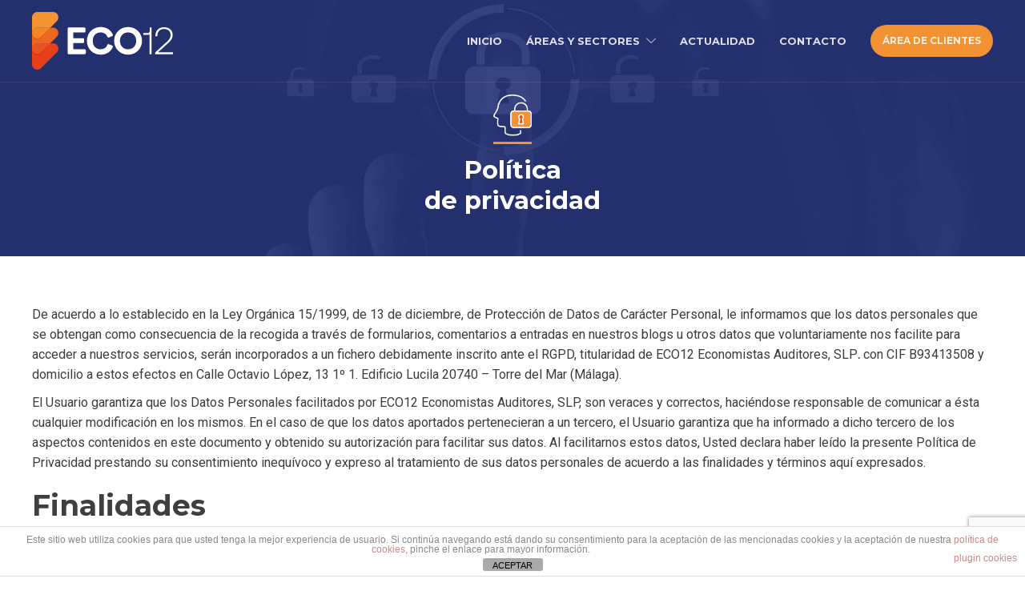

--- FILE ---
content_type: text/html; charset=UTF-8
request_url: https://eco12.es/politica-privacidad
body_size: 21399
content:
<!DOCTYPE html>
<html lang="es">
<head>
	<meta charset="UTF-8">

			<meta name="viewport" content="width=device-width, initial-scale=1">
	
	
	<title>Privacidad y Protección de Datos &#8211; ECO12</title>
<meta name='robots' content='max-image-preview:large' />
<link rel='dns-prefetch' href='//fonts.googleapis.com' />
<link rel='preconnect' href='https://fonts.gstatic.com' crossorigin />
<link rel="alternate" type="application/rss+xml" title="ECO12 &raquo; Feed" href="https://eco12.es/feed" />
<link rel="alternate" type="application/rss+xml" title="ECO12 &raquo; Feed de los comentarios" href="https://eco12.es/comments/feed" />
<link rel="alternate" title="oEmbed (JSON)" type="application/json+oembed" href="https://eco12.es/wp-json/oembed/1.0/embed?url=https%3A%2F%2Feco12.es%2Fpolitica-privacidad" />
<link rel="alternate" title="oEmbed (XML)" type="text/xml+oembed" href="https://eco12.es/wp-json/oembed/1.0/embed?url=https%3A%2F%2Feco12.es%2Fpolitica-privacidad&#038;format=xml" />
<style id='wp-img-auto-sizes-contain-inline-css' type='text/css'>
img:is([sizes=auto i],[sizes^="auto," i]){contain-intrinsic-size:3000px 1500px}
/*# sourceURL=wp-img-auto-sizes-contain-inline-css */
</style>
<style id='wp-emoji-styles-inline-css' type='text/css'>

	img.wp-smiley, img.emoji {
		display: inline !important;
		border: none !important;
		box-shadow: none !important;
		height: 1em !important;
		width: 1em !important;
		margin: 0 0.07em !important;
		vertical-align: -0.1em !important;
		background: none !important;
		padding: 0 !important;
	}
/*# sourceURL=wp-emoji-styles-inline-css */
</style>
<style id='wp-block-library-inline-css' type='text/css'>
:root{--wp-block-synced-color:#7a00df;--wp-block-synced-color--rgb:122,0,223;--wp-bound-block-color:var(--wp-block-synced-color);--wp-editor-canvas-background:#ddd;--wp-admin-theme-color:#007cba;--wp-admin-theme-color--rgb:0,124,186;--wp-admin-theme-color-darker-10:#006ba1;--wp-admin-theme-color-darker-10--rgb:0,107,160.5;--wp-admin-theme-color-darker-20:#005a87;--wp-admin-theme-color-darker-20--rgb:0,90,135;--wp-admin-border-width-focus:2px}@media (min-resolution:192dpi){:root{--wp-admin-border-width-focus:1.5px}}.wp-element-button{cursor:pointer}:root .has-very-light-gray-background-color{background-color:#eee}:root .has-very-dark-gray-background-color{background-color:#313131}:root .has-very-light-gray-color{color:#eee}:root .has-very-dark-gray-color{color:#313131}:root .has-vivid-green-cyan-to-vivid-cyan-blue-gradient-background{background:linear-gradient(135deg,#00d084,#0693e3)}:root .has-purple-crush-gradient-background{background:linear-gradient(135deg,#34e2e4,#4721fb 50%,#ab1dfe)}:root .has-hazy-dawn-gradient-background{background:linear-gradient(135deg,#faaca8,#dad0ec)}:root .has-subdued-olive-gradient-background{background:linear-gradient(135deg,#fafae1,#67a671)}:root .has-atomic-cream-gradient-background{background:linear-gradient(135deg,#fdd79a,#004a59)}:root .has-nightshade-gradient-background{background:linear-gradient(135deg,#330968,#31cdcf)}:root .has-midnight-gradient-background{background:linear-gradient(135deg,#020381,#2874fc)}:root{--wp--preset--font-size--normal:16px;--wp--preset--font-size--huge:42px}.has-regular-font-size{font-size:1em}.has-larger-font-size{font-size:2.625em}.has-normal-font-size{font-size:var(--wp--preset--font-size--normal)}.has-huge-font-size{font-size:var(--wp--preset--font-size--huge)}.has-text-align-center{text-align:center}.has-text-align-left{text-align:left}.has-text-align-right{text-align:right}.has-fit-text{white-space:nowrap!important}#end-resizable-editor-section{display:none}.aligncenter{clear:both}.items-justified-left{justify-content:flex-start}.items-justified-center{justify-content:center}.items-justified-right{justify-content:flex-end}.items-justified-space-between{justify-content:space-between}.screen-reader-text{border:0;clip-path:inset(50%);height:1px;margin:-1px;overflow:hidden;padding:0;position:absolute;width:1px;word-wrap:normal!important}.screen-reader-text:focus{background-color:#ddd;clip-path:none;color:#444;display:block;font-size:1em;height:auto;left:5px;line-height:normal;padding:15px 23px 14px;text-decoration:none;top:5px;width:auto;z-index:100000}html :where(.has-border-color){border-style:solid}html :where([style*=border-top-color]){border-top-style:solid}html :where([style*=border-right-color]){border-right-style:solid}html :where([style*=border-bottom-color]){border-bottom-style:solid}html :where([style*=border-left-color]){border-left-style:solid}html :where([style*=border-width]){border-style:solid}html :where([style*=border-top-width]){border-top-style:solid}html :where([style*=border-right-width]){border-right-style:solid}html :where([style*=border-bottom-width]){border-bottom-style:solid}html :where([style*=border-left-width]){border-left-style:solid}html :where(img[class*=wp-image-]){height:auto;max-width:100%}:where(figure){margin:0 0 1em}html :where(.is-position-sticky){--wp-admin--admin-bar--position-offset:var(--wp-admin--admin-bar--height,0px)}@media screen and (max-width:600px){html :where(.is-position-sticky){--wp-admin--admin-bar--position-offset:0px}}

/*# sourceURL=wp-block-library-inline-css */
</style><style id='global-styles-inline-css' type='text/css'>
:root{--wp--preset--aspect-ratio--square: 1;--wp--preset--aspect-ratio--4-3: 4/3;--wp--preset--aspect-ratio--3-4: 3/4;--wp--preset--aspect-ratio--3-2: 3/2;--wp--preset--aspect-ratio--2-3: 2/3;--wp--preset--aspect-ratio--16-9: 16/9;--wp--preset--aspect-ratio--9-16: 9/16;--wp--preset--color--black: #000000;--wp--preset--color--cyan-bluish-gray: #abb8c3;--wp--preset--color--white: #ffffff;--wp--preset--color--pale-pink: #f78da7;--wp--preset--color--vivid-red: #cf2e2e;--wp--preset--color--luminous-vivid-orange: #ff6900;--wp--preset--color--luminous-vivid-amber: #fcb900;--wp--preset--color--light-green-cyan: #7bdcb5;--wp--preset--color--vivid-green-cyan: #00d084;--wp--preset--color--pale-cyan-blue: #8ed1fc;--wp--preset--color--vivid-cyan-blue: #0693e3;--wp--preset--color--vivid-purple: #9b51e0;--wp--preset--gradient--vivid-cyan-blue-to-vivid-purple: linear-gradient(135deg,rgb(6,147,227) 0%,rgb(155,81,224) 100%);--wp--preset--gradient--light-green-cyan-to-vivid-green-cyan: linear-gradient(135deg,rgb(122,220,180) 0%,rgb(0,208,130) 100%);--wp--preset--gradient--luminous-vivid-amber-to-luminous-vivid-orange: linear-gradient(135deg,rgb(252,185,0) 0%,rgb(255,105,0) 100%);--wp--preset--gradient--luminous-vivid-orange-to-vivid-red: linear-gradient(135deg,rgb(255,105,0) 0%,rgb(207,46,46) 100%);--wp--preset--gradient--very-light-gray-to-cyan-bluish-gray: linear-gradient(135deg,rgb(238,238,238) 0%,rgb(169,184,195) 100%);--wp--preset--gradient--cool-to-warm-spectrum: linear-gradient(135deg,rgb(74,234,220) 0%,rgb(151,120,209) 20%,rgb(207,42,186) 40%,rgb(238,44,130) 60%,rgb(251,105,98) 80%,rgb(254,248,76) 100%);--wp--preset--gradient--blush-light-purple: linear-gradient(135deg,rgb(255,206,236) 0%,rgb(152,150,240) 100%);--wp--preset--gradient--blush-bordeaux: linear-gradient(135deg,rgb(254,205,165) 0%,rgb(254,45,45) 50%,rgb(107,0,62) 100%);--wp--preset--gradient--luminous-dusk: linear-gradient(135deg,rgb(255,203,112) 0%,rgb(199,81,192) 50%,rgb(65,88,208) 100%);--wp--preset--gradient--pale-ocean: linear-gradient(135deg,rgb(255,245,203) 0%,rgb(182,227,212) 50%,rgb(51,167,181) 100%);--wp--preset--gradient--electric-grass: linear-gradient(135deg,rgb(202,248,128) 0%,rgb(113,206,126) 100%);--wp--preset--gradient--midnight: linear-gradient(135deg,rgb(2,3,129) 0%,rgb(40,116,252) 100%);--wp--preset--font-size--small: 13px;--wp--preset--font-size--medium: 20px;--wp--preset--font-size--large: 36px;--wp--preset--font-size--x-large: 42px;--wp--preset--spacing--20: 0.44rem;--wp--preset--spacing--30: 0.67rem;--wp--preset--spacing--40: 1rem;--wp--preset--spacing--50: 1.5rem;--wp--preset--spacing--60: 2.25rem;--wp--preset--spacing--70: 3.38rem;--wp--preset--spacing--80: 5.06rem;--wp--preset--shadow--natural: 6px 6px 9px rgba(0, 0, 0, 0.2);--wp--preset--shadow--deep: 12px 12px 50px rgba(0, 0, 0, 0.4);--wp--preset--shadow--sharp: 6px 6px 0px rgba(0, 0, 0, 0.2);--wp--preset--shadow--outlined: 6px 6px 0px -3px rgb(255, 255, 255), 6px 6px rgb(0, 0, 0);--wp--preset--shadow--crisp: 6px 6px 0px rgb(0, 0, 0);}:where(.is-layout-flex){gap: 0.5em;}:where(.is-layout-grid){gap: 0.5em;}body .is-layout-flex{display: flex;}.is-layout-flex{flex-wrap: wrap;align-items: center;}.is-layout-flex > :is(*, div){margin: 0;}body .is-layout-grid{display: grid;}.is-layout-grid > :is(*, div){margin: 0;}:where(.wp-block-columns.is-layout-flex){gap: 2em;}:where(.wp-block-columns.is-layout-grid){gap: 2em;}:where(.wp-block-post-template.is-layout-flex){gap: 1.25em;}:where(.wp-block-post-template.is-layout-grid){gap: 1.25em;}.has-black-color{color: var(--wp--preset--color--black) !important;}.has-cyan-bluish-gray-color{color: var(--wp--preset--color--cyan-bluish-gray) !important;}.has-white-color{color: var(--wp--preset--color--white) !important;}.has-pale-pink-color{color: var(--wp--preset--color--pale-pink) !important;}.has-vivid-red-color{color: var(--wp--preset--color--vivid-red) !important;}.has-luminous-vivid-orange-color{color: var(--wp--preset--color--luminous-vivid-orange) !important;}.has-luminous-vivid-amber-color{color: var(--wp--preset--color--luminous-vivid-amber) !important;}.has-light-green-cyan-color{color: var(--wp--preset--color--light-green-cyan) !important;}.has-vivid-green-cyan-color{color: var(--wp--preset--color--vivid-green-cyan) !important;}.has-pale-cyan-blue-color{color: var(--wp--preset--color--pale-cyan-blue) !important;}.has-vivid-cyan-blue-color{color: var(--wp--preset--color--vivid-cyan-blue) !important;}.has-vivid-purple-color{color: var(--wp--preset--color--vivid-purple) !important;}.has-black-background-color{background-color: var(--wp--preset--color--black) !important;}.has-cyan-bluish-gray-background-color{background-color: var(--wp--preset--color--cyan-bluish-gray) !important;}.has-white-background-color{background-color: var(--wp--preset--color--white) !important;}.has-pale-pink-background-color{background-color: var(--wp--preset--color--pale-pink) !important;}.has-vivid-red-background-color{background-color: var(--wp--preset--color--vivid-red) !important;}.has-luminous-vivid-orange-background-color{background-color: var(--wp--preset--color--luminous-vivid-orange) !important;}.has-luminous-vivid-amber-background-color{background-color: var(--wp--preset--color--luminous-vivid-amber) !important;}.has-light-green-cyan-background-color{background-color: var(--wp--preset--color--light-green-cyan) !important;}.has-vivid-green-cyan-background-color{background-color: var(--wp--preset--color--vivid-green-cyan) !important;}.has-pale-cyan-blue-background-color{background-color: var(--wp--preset--color--pale-cyan-blue) !important;}.has-vivid-cyan-blue-background-color{background-color: var(--wp--preset--color--vivid-cyan-blue) !important;}.has-vivid-purple-background-color{background-color: var(--wp--preset--color--vivid-purple) !important;}.has-black-border-color{border-color: var(--wp--preset--color--black) !important;}.has-cyan-bluish-gray-border-color{border-color: var(--wp--preset--color--cyan-bluish-gray) !important;}.has-white-border-color{border-color: var(--wp--preset--color--white) !important;}.has-pale-pink-border-color{border-color: var(--wp--preset--color--pale-pink) !important;}.has-vivid-red-border-color{border-color: var(--wp--preset--color--vivid-red) !important;}.has-luminous-vivid-orange-border-color{border-color: var(--wp--preset--color--luminous-vivid-orange) !important;}.has-luminous-vivid-amber-border-color{border-color: var(--wp--preset--color--luminous-vivid-amber) !important;}.has-light-green-cyan-border-color{border-color: var(--wp--preset--color--light-green-cyan) !important;}.has-vivid-green-cyan-border-color{border-color: var(--wp--preset--color--vivid-green-cyan) !important;}.has-pale-cyan-blue-border-color{border-color: var(--wp--preset--color--pale-cyan-blue) !important;}.has-vivid-cyan-blue-border-color{border-color: var(--wp--preset--color--vivid-cyan-blue) !important;}.has-vivid-purple-border-color{border-color: var(--wp--preset--color--vivid-purple) !important;}.has-vivid-cyan-blue-to-vivid-purple-gradient-background{background: var(--wp--preset--gradient--vivid-cyan-blue-to-vivid-purple) !important;}.has-light-green-cyan-to-vivid-green-cyan-gradient-background{background: var(--wp--preset--gradient--light-green-cyan-to-vivid-green-cyan) !important;}.has-luminous-vivid-amber-to-luminous-vivid-orange-gradient-background{background: var(--wp--preset--gradient--luminous-vivid-amber-to-luminous-vivid-orange) !important;}.has-luminous-vivid-orange-to-vivid-red-gradient-background{background: var(--wp--preset--gradient--luminous-vivid-orange-to-vivid-red) !important;}.has-very-light-gray-to-cyan-bluish-gray-gradient-background{background: var(--wp--preset--gradient--very-light-gray-to-cyan-bluish-gray) !important;}.has-cool-to-warm-spectrum-gradient-background{background: var(--wp--preset--gradient--cool-to-warm-spectrum) !important;}.has-blush-light-purple-gradient-background{background: var(--wp--preset--gradient--blush-light-purple) !important;}.has-blush-bordeaux-gradient-background{background: var(--wp--preset--gradient--blush-bordeaux) !important;}.has-luminous-dusk-gradient-background{background: var(--wp--preset--gradient--luminous-dusk) !important;}.has-pale-ocean-gradient-background{background: var(--wp--preset--gradient--pale-ocean) !important;}.has-electric-grass-gradient-background{background: var(--wp--preset--gradient--electric-grass) !important;}.has-midnight-gradient-background{background: var(--wp--preset--gradient--midnight) !important;}.has-small-font-size{font-size: var(--wp--preset--font-size--small) !important;}.has-medium-font-size{font-size: var(--wp--preset--font-size--medium) !important;}.has-large-font-size{font-size: var(--wp--preset--font-size--large) !important;}.has-x-large-font-size{font-size: var(--wp--preset--font-size--x-large) !important;}
/*# sourceURL=global-styles-inline-css */
</style>

<style id='classic-theme-styles-inline-css' type='text/css'>
/*! This file is auto-generated */
.wp-block-button__link{color:#fff;background-color:#32373c;border-radius:9999px;box-shadow:none;text-decoration:none;padding:calc(.667em + 2px) calc(1.333em + 2px);font-size:1.125em}.wp-block-file__button{background:#32373c;color:#fff;text-decoration:none}
/*# sourceURL=/wp-includes/css/classic-themes.min.css */
</style>
<link rel='stylesheet' id='front-estilos-css' href='https://eco12.es/wp-content/plugins/asesor-cookies-para-la-ley-en-espana/html/front/estilos.css?ver=6.9' type='text/css' media='all' />
<link rel='stylesheet' id='contact-form-7-css' href='https://eco12.es/wp-content/plugins/contact-form-7/includes/css/styles.css?ver=6.1.4' type='text/css' media='all' />
<link rel='stylesheet' id='js_composer_front-css' href='https://eco12.es/wp-content/plugins/js_composer/assets/css/js_composer.min.css?ver=8.6.1' type='text/css' media='all' />
<link rel='stylesheet' id='bootstrap-css' href='https://eco12.es/wp-content/themes/jevelin/css/plugins/bootstrap.min.css?ver=3.3.4' type='text/css' media='all' />
<link rel='stylesheet' id='jevelin-plugins-css' href='https://eco12.es/wp-content/themes/jevelin/css/plugins.css?ver=6.9' type='text/css' media='all' />
<style id='jevelin-plugins-inline-css' type='text/css'>
body {}
/*# sourceURL=jevelin-plugins-inline-css */
</style>
<link rel='stylesheet' id='jevelin-shortcodes-css' href='https://eco12.es/wp-content/themes/jevelin/css/shortcodes.css?ver=6.9' type='text/css' media='all' />
<link rel='stylesheet' id='jevelin-styles-css' href='https://eco12.es/wp-content/themes/jevelin/style.css?ver=6.9' type='text/css' media='all' />
<link rel='stylesheet' id='jevelin-responsive-css' href='https://eco12.es/wp-content/themes/jevelin/css/responsive.css?ver=6.9' type='text/css' media='all' />
<style id='jevelin-responsive-inline-css' type='text/css'>
.cf7-required:after,.woocommerce ul.products li.product a h3:hover,.woocommerce ul.products li.product ins,.post-title h2:hover,.sh-team:hover .sh-team-role,.sh-team-style4 .sh-team-role,.sh-team-style4 .sh-team-icon:hover i,.sh-header-search-submit,.woocommerce .woocommerce-tabs li.active a,.woocommerce .required,.sh-woocommerce-products-style3 .woocommerce ul.products li.product .add_to_cart_button:hover,.sh-woocommerce-products-style3 .woocommerce ul.products li.product .sh-woo-post-content-container .button:hover,.woocommerce .sh-woocommerce-products-style3 ul.products li.product .add_to_cart_button:hover,.woocommerce .sh-woocommerce-products-style3 ul.products li.product .sh-woo-post-content-container .button:hover,.woocommerce .sh-woocommerce-products-style3 ul.products li.product .woocommerce-loop-product__title:hover,.sh-jevelin-style3.woocommerce .product .product_meta .posted_in a,.sh-jevelin-style3 .sh-increase-numbers span:hover,.woocommerce div.product p.price,.woocomerce-styling li.product .amount,.post-format-icon,.sh-accent-color,.sh-blog-tag-item:hover h6,ul.page-numbers a:hover,.sh-portfolio-single-info-item i,.sh-filter-item.active,.sh-filter-item:hover,.sh-nav .sh-nav-cart li.menu-item-cart .mini_cart_item .amount,.sh-pricing-button-style3,#sidebar a:not(.sh-social-widgets-item):hover,.logged-in-as a:hover,.woocommerce table.shop_table.cart a:hover,.wrap-forms sup:before,.sh-comment-date a:hover,.reply a.comment-edit-link,.comment-respond #cancel-comment-reply-link,.sh-portfolio-title:hover,.sh-portfolio-single-related-mini h5:hover,.sh-header-top-10 .header-contacts-details-large-icon i,.sh-unyson-frontend-test.active,.plyr--full-ui input[type=range],.woocommerce td.woocommerce-grouped-product-list-item__label a:hover,.sh-accent-color-hover:hover {color: #f29232!important;}.sh-jevelin-style3 .woocommerce-form-coupon-toggle .sh-alert,.sh-jevelin-style3 .woocommerce-progress.step1 .woocommerce-header-item-cart,.sh-jevelin-style3 .woocommerce-progress.step2 .woocommerce-header-item-checkout,.sh-dropcaps-full-square,.sh-dropcaps-full-square-border,.masonry2 .post-content-container a.post-meta-comments:hover,.sh-header-builder-edit:hover {background-color: #f29232;}.contact-form input[type="submit"],.sh-back-to-top:hover,.sh-dropcaps-full-square-tale,.sh-404-button,.woocommerce .wc-forward,.woocommerce .checkout-button,.woocommerce div.product form.cart button,.woocommerce .button:not(.add_to_cart_button),.sh-blog-tag-item,.sh-comments .submit,.sh-sidebar-search-active .search-field,.sh-nav .sh-nav-cart .buttons a.checkout,ul.page-numbers .current,ul.page-numbers .current:hover,.post-background,.post-item .post-category .post-category-list,.cart-icon span,.comment-input-required,.widget_tag_cloud a:hover,.widget_product_tag_cloud a:hover,.woocommerce #respond input#submit,.sh-portfolio-overlay1-bar,.sh-pricing-button-style4,.sh-pricing-button-style11,.sh-revslider-button2,.sh-portfolio-default2 .sh-portfolio-title,.sh-recent-posts-widgets-count,.sh-filter-item.active:after,.blog-style-largedate .post-comments,.sh-video-player-style1 .sh-video-player-image-play,.sh-video-player-style2 .sh-video-player-image-play:hover,.sh-video-player-style2 .sh-video-player-image-play:focus,.woocommerce .woocommerce-tabs li a:after,.sh-image-gallery .slick-dots li.slick-active button,.sh-recent-posts-carousel .slick-dots li.slick-active button,.sh-recent-products-carousel .slick-dots li.slick-active button,.sh-settings-container-bar .sh-progress-status-value,.post-password-form input[type="submit"],.wpcf7-form .wpcf7-submit,.sh-portfolio-filter-style3 .sh-filter-item.active .sh-filter-item-content,.sh-portfolio-filter-style4 .sh-filter-item:hover .sh-filter-item-content,.sh-woocommerce-categories-count,.sh-woocommerce-products-style2 .woocommerce ul.products li.product .add_to_cart_button:hover,.woocomerce-styling.sh-woocommerce-products-style2 ul.products li.product .add_to_cart_button:hover,.sh-icon-group-style2 .sh-icon-group-item:hover,.sh-text-background,.plyr--audio .plyr__control.plyr__tab-focus,.plyr--audio .plyr__control:hover,.plyr--audio .plyr__control[aria-expanded=true],.sh-jevelin-style3 .widget_price_filter .ui-slider .ui-slider-range {background-color: #f29232!important;}.sh-cf7-style4 form input:not(.wpcf7-submit):focus {border-bottom-color: #f29232;}::selection {background-color: #f29232!important;color: #fff;}::-moz-selection {background-color: #f29232!important;color: #fff;}.woocommerce .woocommerce-tabs li.active a {border-bottom-color: #f29232!important;}#header-quote,.sh-dropcaps-full-square-tale:after,.sh-blog-tag-item:after,.widget_tag_cloud a:hover:after,.widget_product_tag_cloud a:hover:after {border-left-color: #f29232!important;}.cart-icon .cart-icon-triangle-color {border-right-color: #f29232!important;}.sh-back-to-top:hover,.widget_price_filter .ui-slider .ui-slider-handle,.sh-sidebar-search-active .search-field:hover,.sh-sidebar-search-active .search-field:focus,.sh-cf7-style2 form p input:not(.wpcf7-submit):focus,.sh-cf7-style2 form p textarea:focus,.sh-jevelin-style3 .order-total .woocommerce-Price-amount {border-color: #f29232!important;}.post-item .post-category .arrow-right {border-left-color: #f29232;}.woocommerce .wc-forward:hover,.woocommerce .button:not(.add_to_cart_button):hover,.woocommerce .checkout-button:hover,.woocommerce #respond input#submit:hover,.contact-form input[type="submit"]:hover,.wpcf7-form .wpcf7-submit:hover,.sh-video-player-image-play:hover,.sh-404-button:hover,.post-password-form input[type="submit"],.sh-pricing-button-style11:hover,.sh-revslider-button2.spacing-animation:not(.inverted):hover {background-color: #f29232!important;}.sh-cf7-unyson form .wpcf7-submit {background-size: 200% auto;background-image: linear-gradient(to right, #f29232 , #f29232, #f29232);}.sh-mini-overlay-container,.sh-portfolio-overlay-info-box,.sh-portfolio-overlay-bottom .sh-portfolio-icon,.sh-portfolio-overlay-bottom .sh-portfolio-text,.sh-portfolio-overlay2-bar,.sh-portfolio-overlay2-data,.sh-portfolio-overlay3-data {background-color: rgba(242,146,50,0.75)!important;}.woocommerce-progress {background-color: rgba(242,146,50,0.07);}.woocommerce-progress-item {color: rgba(242,146,50,0.5);}.sh-jevelin-style3 .sh-increase-numbers span:hover,.widget_price_filter .price_slider_wrapper .ui-widget-content {background-color: rgba(242,146,50,0.12)!important;}.widget_price_filter .ui-slider .ui-slider-range {background-color: rgba(242,146,50,0.5)!important;}.sh-team-social-overlay2 .sh-team-image:hover .sh-team-overlay2,.sh-overlay-style1,.sh-portfolio-overlay4 {background-color: rgba(242,146,50,0.8)!important;}.sh-header .sh-nav > .current_page_item > a,.sh-header .sh-nav > .current-menu-ancestor > a,.sh-header .sh-nav > .current-menu-item > a,.sh-header-left-side .sh-nav > .current_page_item > a {color: #f29232!important;}.sh-popover-mini:not(.sh-popover-mini-dark) {background-color: #f29232;}.sh-popover-mini:not(.sh-popover-mini-dark):before {border-color: transparent transparent #f29232 #f29232!important;}.sh-footer .sh-footer-widgets a:hover,.sh-footer .sh-footer-widgets li a:hover,.sh-footer .sh-footer-widgets h6:hover {color: #f29232;}
/*# sourceURL=jevelin-responsive-inline-css */
</style>
<link rel='stylesheet' id='jevelin-ie-css' href='https://eco12.es/wp-content/themes/jevelin/css/ie.css?ver=6.9' type='text/css' media='all' />
<link rel='stylesheet' id='jevelin-font-awesome-css' href='https://eco12.es/wp-content/themes/jevelin/assets/plugins/font-awesome-4/font-awesome.min.css?ver=6.9' type='text/css' media='all' />
<link rel='stylesheet' id='jevelin-theme-settings-css' href='https://eco12.es/wp-content/uploads/jevelin-dynamic-styles.css?ver=195501798' type='text/css' media='all' />
<link rel='stylesheet' id='plyr-css' href='https://eco12.es/wp-content/themes/jevelin/css/plugins/plyr.css?ver=6.9' type='text/css' media='all' />
<link rel='stylesheet' id='jevelin-default-font-css' href='https://fonts.googleapis.com/css?family=Raleway%3A400%2C700&#038;ver=6.9' type='text/css' media='all' />
<link rel='stylesheet' id='jevelin-default-font2-css' href='https://fonts.googleapis.com/css?family=Montserrat%3A400%2C700&#038;ver=6.9' type='text/css' media='all' />
<link rel='stylesheet' id='jevelin-child-style-css' href='https://eco12.es/wp-content/themes/jevelin-child/style.css?ver=6.9' type='text/css' media='all' />
<link rel="preload" as="style" href="https://fonts.googleapis.com/css?family=Roboto:400%7CMontserrat:700%7CRaleway:400&#038;display=swap&#038;ver=1768845622" /><link rel="stylesheet" href="https://fonts.googleapis.com/css?family=Roboto:400%7CMontserrat:700%7CRaleway:400&#038;display=swap&#038;ver=1768845622" media="print" onload="this.media='all'"><noscript><link rel="stylesheet" href="https://fonts.googleapis.com/css?family=Roboto:400%7CMontserrat:700%7CRaleway:400&#038;display=swap&#038;ver=1768845622" /></noscript><script type="text/javascript" src="https://eco12.es/wp-includes/js/jquery/jquery.min.js?ver=3.7.1" id="jquery-core-js"></script>
<script type="text/javascript" src="https://eco12.es/wp-includes/js/jquery/jquery-migrate.min.js?ver=3.4.1" id="jquery-migrate-js"></script>
<script type="text/javascript" id="front-principal-js-extra">
/* <![CDATA[ */
var cdp_cookies_info = {"url_plugin":"https://eco12.es/wp-content/plugins/asesor-cookies-para-la-ley-en-espana/plugin.php","url_admin_ajax":"https://eco12.es/wp-admin/admin-ajax.php"};
//# sourceURL=front-principal-js-extra
/* ]]> */
</script>
<script type="text/javascript" src="https://eco12.es/wp-content/plugins/asesor-cookies-para-la-ley-en-espana/html/front/principal.js?ver=6.9" id="front-principal-js"></script>
<script type="text/javascript" src="https://eco12.es/wp-content/themes/jevelin/js/plugins.js?ver=6.9" id="jevelin-plugins-js"></script>
<script type="text/javascript" id="jevelin-scripts-js-extra">
/* <![CDATA[ */
var jevelin_loadmore_posts = {"ajax_url":"https://eco12.es/wp-admin/admin-ajax.php"};
var jevelin = {"page_loader":"0","notice":"","header_animation_dropdown_delay":"1000","header_animation_dropdown":"easeOutQuint","header_animation_dropdown_speed":"300","lightbox_opacity":"0.88","lightbox_transition":"elastic","lightbox_window_max_width":"1200","lightbox_window_max_height":"1200","lightbox_window_size":"0.8","page_numbers_prev":"Previous","page_numbers_next":"Next","rtl_support":"","footer_parallax":"","one_pager":"1","wc_lightbox":"jevelin","quantity_button":"on","anchor_scroll_speed":"1000"};
//# sourceURL=jevelin-scripts-js-extra
/* ]]> */
</script>
<script type="text/javascript" src="https://eco12.es/wp-content/themes/jevelin/js/scripts.js?ver=6.9" id="jevelin-scripts-js"></script>
<script type="text/javascript" src="https://eco12.es/wp-content/themes/jevelin/js/plugins/plyr.min.js?ver=6.9" id="plyr-js"></script>
<script type="text/javascript" src="https://eco12.es/wp-content/themes/jevelin-child/js/scripts.js?ver=6.9" id="jevelin-child-scripts-js"></script>
<script></script><link rel="https://api.w.org/" href="https://eco12.es/wp-json/" /><link rel="alternate" title="JSON" type="application/json" href="https://eco12.es/wp-json/wp/v2/pages/2348" /><link rel="EditURI" type="application/rsd+xml" title="RSD" href="https://eco12.es/xmlrpc.php?rsd" />
<meta name="generator" content="WordPress 6.9" />
<link rel="canonical" href="https://eco12.es/politica-privacidad" />
<link rel='shortlink' href='https://eco12.es/?p=2348' />
<meta name="generator" content="Redux 4.5.10" /><meta name="generator" content="Powered by WPBakery Page Builder - drag and drop page builder for WordPress."/>
<meta name="generator" content="Powered by Slider Revolution 6.7.38 - responsive, Mobile-Friendly Slider Plugin for WordPress with comfortable drag and drop interface." />
<link rel="icon" href="https://eco12.es/wp-content/uploads/2017/02/cropped-ms-icon-144x144-1-32x32.png" sizes="32x32" />
<link rel="icon" href="https://eco12.es/wp-content/uploads/2017/02/cropped-ms-icon-144x144-1-192x192.png" sizes="192x192" />
<link rel="apple-touch-icon" href="https://eco12.es/wp-content/uploads/2017/02/cropped-ms-icon-144x144-1-180x180.png" />
<meta name="msapplication-TileImage" content="https://eco12.es/wp-content/uploads/2017/02/cropped-ms-icon-144x144-1-270x270.png" />
<script>function setREVStartSize(e){
			//window.requestAnimationFrame(function() {
				window.RSIW = window.RSIW===undefined ? window.innerWidth : window.RSIW;
				window.RSIH = window.RSIH===undefined ? window.innerHeight : window.RSIH;
				try {
					var pw = document.getElementById(e.c).parentNode.offsetWidth,
						newh;
					pw = pw===0 || isNaN(pw) || (e.l=="fullwidth" || e.layout=="fullwidth") ? window.RSIW : pw;
					e.tabw = e.tabw===undefined ? 0 : parseInt(e.tabw);
					e.thumbw = e.thumbw===undefined ? 0 : parseInt(e.thumbw);
					e.tabh = e.tabh===undefined ? 0 : parseInt(e.tabh);
					e.thumbh = e.thumbh===undefined ? 0 : parseInt(e.thumbh);
					e.tabhide = e.tabhide===undefined ? 0 : parseInt(e.tabhide);
					e.thumbhide = e.thumbhide===undefined ? 0 : parseInt(e.thumbhide);
					e.mh = e.mh===undefined || e.mh=="" || e.mh==="auto" ? 0 : parseInt(e.mh,0);
					if(e.layout==="fullscreen" || e.l==="fullscreen")
						newh = Math.max(e.mh,window.RSIH);
					else{
						e.gw = Array.isArray(e.gw) ? e.gw : [e.gw];
						for (var i in e.rl) if (e.gw[i]===undefined || e.gw[i]===0) e.gw[i] = e.gw[i-1];
						e.gh = e.el===undefined || e.el==="" || (Array.isArray(e.el) && e.el.length==0)? e.gh : e.el;
						e.gh = Array.isArray(e.gh) ? e.gh : [e.gh];
						for (var i in e.rl) if (e.gh[i]===undefined || e.gh[i]===0) e.gh[i] = e.gh[i-1];
											
						var nl = new Array(e.rl.length),
							ix = 0,
							sl;
						e.tabw = e.tabhide>=pw ? 0 : e.tabw;
						e.thumbw = e.thumbhide>=pw ? 0 : e.thumbw;
						e.tabh = e.tabhide>=pw ? 0 : e.tabh;
						e.thumbh = e.thumbhide>=pw ? 0 : e.thumbh;
						for (var i in e.rl) nl[i] = e.rl[i]<window.RSIW ? 0 : e.rl[i];
						sl = nl[0];
						for (var i in nl) if (sl>nl[i] && nl[i]>0) { sl = nl[i]; ix=i;}
						var m = pw>(e.gw[ix]+e.tabw+e.thumbw) ? 1 : (pw-(e.tabw+e.thumbw)) / (e.gw[ix]);
						newh =  (e.gh[ix] * m) + (e.tabh + e.thumbh);
					}
					var el = document.getElementById(e.c);
					if (el!==null && el) el.style.height = newh+"px";
					el = document.getElementById(e.c+"_wrapper");
					if (el!==null && el) {
						el.style.height = newh+"px";
						el.style.display = "block";
					}
				} catch(e){
					console.log("Failure at Presize of Slider:" + e)
				}
			//});
		  };</script>
					<style type="text/css" id="wp-custom-css">
			table td, table th {
    border: 2px solid #e5e5e5 !important;
}		</style>
		<noscript><style> .wpb_animate_when_almost_visible { opacity: 1; }</style></noscript><link rel='stylesheet' id='rs-plugin-settings-css' href='//eco12.es/wp-content/plugins/revslider/sr6/assets/css/rs6.css?ver=6.7.38' type='text/css' media='all' />
<style id='rs-plugin-settings-inline-css' type='text/css'>
#rs-demo-id {}
/*# sourceURL=rs-plugin-settings-inline-css */
</style>
</head>
<body class="privacy-policy wp-singular page-template-default page page-id-2348 wp-theme-jevelin wp-child-theme-jevelin-child wpb-js-composer js-comp-ver-8.6.1 vc_responsive singular sh-header-mobile-spacing-compact sh-body-header-sticky sh-blog-style2 sh-woocommerce-style3 carousel-dot-style1 carousel-dot-spacing-5px carousel-dot-size-standard">


<div  id="header-search" class="sh-header-search">
	<div class="sh-table-full">
		<div class="sh-table-cell">

			<div class="line-test">
				<div class="container">

					<form method="get" class="sh-header-search-form" action="https://eco12.es/">
						<input type="search" class="sh-header-search-input" placeholder="Search Here.." value="" name="s" required />
						<button type="submit" class="sh-header-search-submit">
							<i class="icon-magnifier"></i>
						</button>
						<div class="sh-header-search-close close-header-search">
							<i class="ti-close"></i>
						</div>

											</form>

				</div>
			</div>

		</div>
	</div>
</div>

	
	<div id="page-container" class="">
		

									
					<div role="banner" itemscope="itemscope" itemtype="http://schema.org/WPHeader">
						<header class="primary-mobile primary-mobile-light">
							
<div id="header-mobile" class="sh-header-mobile">
	<div class="sh-header-mobile-navigation">
		

		<div class="container">
			<div class="sh-table">
				<div class="sh-table-cell sh-group">

										            <div class="header-logo sh-group-equal">
                <a href="https://eco12.es/" class="header-logo-container sh-table-small" rel="home">
                    
                        <div class="sh-table-cell">
                            <img class="sh-standard-logo" src="https://eco12.es/wp-content/uploads/2017/02/logo_header.svg" alt="ECO12" height="72" />
                            <img class="sh-sticky-logo" src="https://eco12.es/wp-content/uploads/2017/02/logo_header_fixed.svg" alt="ECO12" height="72" />
                            <img class="sh-light-logo" src="https://eco12.es/wp-content/uploads/2017/02/logo_header.svg" alt="ECO12" height="72" />
                        </div>

                                    </a>
            </div>

    
				</div>
				<div class="sh-table-cell">

										<nav id="header-navigation-mobile" class="header-standard-position">
						<div class="sh-nav-container">
							<ul class="sh-nav">

															    
        <li class="menu-item sh-nav-dropdown">
            <a>
            <div class="sh-table-full">
                <div class="sh-table-cell">
                    <span class="c-hamburger c-hamburger--htx">
                        <span>Toggle menu</span>
                    </span>
                </div>
            </div></a>
        </li>
							</ul>
						</div>
					</nav>

				</div>
			</div>
		</div>
	</div>

	<nav class="sh-header-mobile-dropdown">
		<div class="container sh-nav-container">
			<ul class="sh-nav-mobile"></ul>
		</div>

		<div class="container sh-nav-container">
					</div>

			</nav>
</div>
						</header>
						<header class="primary-desktop primary-desktop-light">
							

<div class="sh-header-height">
	<div class="sh-header sh-header-2 sh-sticky-header sh-header-megamenu-style2">
		<div class="container">
			<div class="sh-table">
				<div class="sh-table-cell sh-group">

										            <div class="header-logo sh-group-equal">
                <a href="https://eco12.es/" class="header-logo-container sh-table-small" rel="home">
                    
                        <div class="sh-table-cell">
                            <img class="sh-standard-logo" src="https://eco12.es/wp-content/uploads/2017/02/logo_header.svg" alt="ECO12" height="72" />
                            <img class="sh-sticky-logo" src="https://eco12.es/wp-content/uploads/2017/02/logo_header_fixed.svg" alt="ECO12" height="72" />
                            <img class="sh-light-logo" src="https://eco12.es/wp-content/uploads/2017/02/logo_header.svg" alt="ECO12" height="72" />
                        </div>

                                    </a>
            </div>

    
				</div>
				<div class="sh-table-cell">

										<nav id="header-navigation" class="header-standard-position">
													<div class="sh-nav-container"><ul id="menu-nuevo" class="sh-nav"><li id="menu-item-2278" class="menu-item menu-item-type-post_type menu-item-object-page menu-item-home menu-item-2278"><a href = "https://eco12.es/">INICIO</a></li>
<li id="menu-item-2820" class="menu-item menu-item-type-custom menu-item-object-custom menu-item-has-children menu-item-2820"><a href = "#">ÁREAS Y SECTORES</a>
<ul class="sub-menu">
	<li id="menu-item-2275" class="menu-item menu-item-type-post_type menu-item-object-page menu-item-2275"><a href = "https://eco12.es/auditoria-de-cuentas">AUDITORÍA DE CUENTAS</a></li>
	<li id="menu-item-2276" class="menu-item menu-item-type-post_type menu-item-object-page menu-item-2276"><a href = "https://eco12.es/consultoria">CONSULTORÍA</a></li>
	<li id="menu-item-2274" class="menu-item menu-item-type-post_type menu-item-object-page menu-item-2274"><a href = "https://eco12.es/peritaciones-tecnicas">PERITACIONES TÉCNICAS</a></li>
	<li id="menu-item-2273" class="menu-item menu-item-type-post_type menu-item-object-page menu-item-2273"><a href = "https://eco12.es/outsourcing">OUTSOURCING</a></li>
	<li id="menu-item-2272" class="menu-item menu-item-type-post_type menu-item-object-page menu-item-2272"><a href = "https://eco12.es/concursal">CONCURSAL</a></li>
</ul>
</li>
<li id="menu-item-2751" class="menu-item menu-item-type-post_type menu-item-object-page menu-item-2751"><a href = "https://eco12.es/noticias">ACTUALIDAD</a></li>
<li id="menu-item-2797" class="menu-item menu-item-type-post_type menu-item-object-page menu-item-2797"><a href = "https://eco12.es/contacto">CONTACTO</a></li>
<li id="menu-item-2775" class="menu-item menu-item-type-custom menu-item-object-custom menu-item-2775"><a target = "_blank" href = "https://aquagesdoc.com/">ÁREA DE CLIENTES</a></li>
</ul></div>											</nav>

				</div>
			</div>
		</div>

		
<div  id="header-search" class="sh-header-search">
	<div class="sh-table-full">
		<div class="sh-table-cell">

			<div class="line-test">
				<div class="container">

					<form method="get" class="sh-header-search-form" action="https://eco12.es/">
						<input type="search" class="sh-header-search-input" placeholder="Search Here.." value="" name="s" required />
						<button type="submit" class="sh-header-search-submit">
							<i class="icon-magnifier"></i>
						</button>
						<div class="sh-header-search-close close-header-search">
							<i class="ti-close"></i>
						</div>

											</form>

				</div>
			</div>

		</div>
	</div>
</div>
	</div>
</div>
						</header>
					</div>

							
			
	
		<div class="sh-titlebar sh-titlebar-revslider">
			
			<!-- START Politica privacidad REVOLUTION SLIDER 6.7.38 --><p class="rs-p-wp-fix"></p>
			<rs-module-wrap id="rev_slider_8_1_wrapper" data-source="gallery" style="visibility:hidden;background:transparent;padding:0;margin:0px auto;margin-top:0;margin-bottom:0;">
				<rs-module id="rev_slider_8_1" style="" data-version="6.7.38">
					<rs-slides style="overflow: hidden; position: absolute;">
						<rs-slide style="position: absolute;" data-key="rs-10" data-title="Slide" data-anim="adpr:false;" data-in="o:0;" data-out="a:false;">
							<img src="//eco12.es/wp-content/plugins/revslider/sr6/assets/assets/dummy.png" alt="" title="bg_cabecera_privacidad" width="2000" height="900" class="rev-slidebg tp-rs-img rs-lazyload" data-lazyload="//eco12.es/wp-content/uploads/2017/02/bg_cabecera_privacidad.png" data-parallax="5" data-no-retina>
<!--
							--><h3
								id="slider-8-slide-10-layer-2" 
								class="rs-layer"
								data-type="text"
								data-rsp_ch="on"
								data-xy="x:c;y:t,t,t,m;yo:302px,204px,254px,111px;"
								data-text="w:normal;s:48,25,25,38;l:52,25,25,38;fw:700;a:center;"
								data-dim="w:auto,auto,auto,295px;"
								data-frame_999="o:0;st:w;"
								style="z-index:6;font-family:'Montserrat';"
							>Política <br />
de privacidad 
							</h3><!--

							--><rs-layer
								id="slider-8-slide-10-layer-3" 
								data-type="image"
								data-rsp_ch="on"
								data-xy="x:c;yo:185px,136px,172px,201px;"
								data-text="w:normal;s:20,10,7,4;l:0,12,9,6;"
								data-dim="w:75px,38px,44px,72px;h:82px,41px,44px,78px;"
								data-frame_999="o:0;st:w;"
								style="z-index:8;"
							><img src="//eco12.es/wp-content/plugins/revslider/sr6/assets/assets/dummy.png" alt="" class="tp-rs-img rs-lazyload" width="79" height="86" data-lazyload="//eco12.es/wp-content/uploads/2017/02/icon_privacidad.png" data-no-retina> 
							</rs-layer><!--

							--><rs-layer
								id="slider-8-slide-10-layer-7" 
								data-type="shape"
								data-rsp_ch="on"
								data-xy="x:c;yo:277px,188px,231px,293px;"
								data-text="w:normal;s:20,10,7,4;l:0,12,9,6;"
								data-dim="w:75px,38px,44px,72px;h:5px,2px,3px,4px;"
								data-frame_999="o:0;st:w;"
								style="z-index:7;background-color:#f29232;"
							> 
							</rs-layer><!--
-->					</rs-slide>
					</rs-slides>
				</rs-module>
				<script>
					setREVStartSize({c: 'rev_slider_8_1',rl:[1240,1024,778,480],el:[500,300,400,500],gw:[2000,1024,778,480],gh:[500,300,400,500],type:'standard',justify:'',layout:'fullwidth',mh:"0"});if (window.RS_MODULES!==undefined && window.RS_MODULES.modules!==undefined && window.RS_MODULES.modules["revslider81"]!==undefined) {window.RS_MODULES.modules["revslider81"].once = false;window.revapi8 = undefined;if (window.RS_MODULES.checkMinimal!==undefined) window.RS_MODULES.checkMinimal()}
				</script>
			</rs-module-wrap>
			<!-- END REVOLUTION SLIDER -->
		</div>

			

		

        

			<div id="wrapper">
				

				<div class="content-container sh-page-layout-default">
									<div class="container entry-content">
				
				

	<div id="content" class="page-content ">

        

		<div class="wpb-content-wrapper"><div class="vc_row wpb_row vc_row-fluid vc_row_331247855"><div class="wpb_column vc_column_container vc_col-sm-12 vc_column_924519708"><div class="vc_column-inner "><div class="wpb_wrapper">
	<div class="wpb_text_column wpb_content_element" >
		<div class="wpb_wrapper">
			<p>De acuerdo a lo establecido en la Ley Orgánica 15/1999, de 13 de diciembre, de Protección de Datos de Carácter Personal, le informamos que los datos personales que se obtengan como consecuencia de la recogida a través de formularios, comentarios a entradas en nuestros blogs u otros datos que voluntariamente nos facilite para acceder a nuestros servicios, serán incorporados a un fichero debidamente inscrito ante el RGPD, titularidad de ECO12 Economistas Auditores, SLP<strong>.</strong> con CIF B93413508 y domicilio a estos efectos en Calle Octavio López, 13 1º 1. Edificio Lucila 20740 – Torre del Mar (Málaga).</p>
<p>El Usuario garantiza que los Datos Personales facilitados por ECO12 Economistas Auditores, SLP, son veraces y correctos, haciéndose responsable de comunicar a ésta cualquier modificación en los mismos. En el caso de que los datos aportados pertenecieran a un tercero, el Usuario garantiza que ha informado a dicho tercero de los aspectos contenidos en este documento y obtenido su autorización para facilitar sus datos. Al facilitarnos estos datos, Usted declara haber leído la presente Política de Privacidad prestando su consentimiento inequívoco y expreso al tratamiento de sus datos personales de acuerdo a las finalidades y términos aquí expresados.</p>
<h2><span style="font-size: 36px;">Finalidades</span></h2>
<p>La recogida y tratamiento automatizado de los Datos Personales de cualquiera de los formularios del presente sitio web, tiene las siguientes finalidades:</p>
<ul>
<li>Contestar a la participación del usuario en debates y foros planteados en el sitio web</li>
<li>La prestación de los servicios contratados por el Usuario</li>
<li>Facilitar al usuario información detallada sobre los servicios ofertados en el sitio web</li>
<li>Contactar con el usuario en un momento posterior para ofrecer colaboraciones y oportunidades profesionales, ya sea mediante relación laboral o de otro tipo</li>
<li>Mantener informado al usuario sobre contenidos de interés, novedades publicadas en el sitio web, eventos, actividades, concursos, ofertas, promociones o nuevos servicios o productos ofertados por ECO12 Economistas Auditores, SLP.</li>
</ul>
<h2><span style="font-size: 36px;">Medidas de seguridad</span></h2>
<p>Dentro de nuestro compromiso por garantizar la seguridad y confidencialidad de sus datos de carácter personal, le informamos que se han adoptado las medidas de índole técnica y organizativas reglamentariamente establecidas, que garantizan la seguridad de los datos de carácter personal y evitan su alteración, pérdida, tratamiento o acceso no autorizado, habida cuenta del estado de la tecnología, la naturaleza de los datos almacenados y los riesgos a que estén expuestos, todo ello de conformidad con lo establecido en el Real Decreto 1720/2007, de 21 de diciembre, por el que se aprueba el Reglamento de desarrollo de la Ley Orgánica 15/1999, de 13 de diciembre, de protección de datos de carácter personal y otros procedimientos de control para la seguridad de los sistemas de información. No obstante lo anterior, el Usuario debe ser consciente de que las medidas de seguridad en Internet no son inexpugnables.</p>
<h2><span style="font-size: 36px;">Ejercicio de derechos de acceso, rectificación, cancelación y oposición</span></h2>
<p>Podrá dirigir sus comunicaciones y ejercitar los derechos de acceso, rectificación, cancelación y oposición por correo ordinario dirigido a ECO12 Economistas Auditores, SLP. Calle Octavio López, 13 1º 1. Edificio Lucila 20740 – Torre del Mar (Málaga). También podrá dirigirse a través de nuestro correo electrónico info@eco12.es.<br />
Para ejercer los derechos de cancelación y rectificación, y en cumplimiento del artículo 23 del RD 1720/2007, de 21 de diciembre, por el que se aprueba el Reglamento de desarrollo de la Ley Orgánica 15/1999 de Protección de Datos de Carácter Personal, es necesario que usted acredite su personalidad frente a ECO12 Economistas Auditores, SLP, mediante el envío de fotocopia de Documento Nacional de Identidad o cualquier otro medio válido en Derecho.<br />
Así mismo, y de acuerdo con lo establecido en la Ley 34/2002 de 11 de julio, de Servicios de la Sociedad de la Información y del Comercio Electrónico, en el supuesto de que usted no desee recibir comunicaciones comerciales electrónica en el futuro, podrá manifestar tal deseo enviando un mail a la siguiente dirección de correo electrónico: info@eco12.es.</p>
<h2><span style="font-size: 36px;">Redes sociales</span></h2>
<p>Los perfiles en redes sociales con los que cuente ECO12 Economistas Auditores, SLP, no supondrán un tratamiento de datos más allá del que la propia red social permita para perfiles corporativos. ECO12 Economistas Auditores, SLP, podrá utilizar dichos perfiles para informar a los usuarios de cada red social suscritos al perfil de ECO12 Economistas Auditores, SLP, sobre sus actividades, eventos, seminarios, ofertas, promociones o novedades en sus productos o servicios, así como compartir información de interés sobre las temáticas habituales de ECO12 Economistas Auditores, SLP. ECO12 Economistas Auditores, SLP, no extraerá ningún dato directamente de la red social.</p>
<h2><span style="font-size: 36px;">Consentimiento para el tratamiento y cesión de los datos personales</span></h2>
<p>Al rellenar los formularios, marcar la casilla “Acepto la Política de Privacidad” y hacer clic para enviar los datos, o al remitir correos electrónicos a ECO12 Economistas Auditores, SLP, a través de las cuentas habilitadas al efecto, el Usuario manifiesta haber leído y aceptado expresamente la presente política de privacidad, y otorga su consentimiento inequívoco y expreso al tratamiento de sus datos personales conforme a las finalidades informadas y servicios que presta ECO12 Economistas Auditores, SLP, así como la cesión de sus datos personales a terceros para el cumplimiento del servicio.<br />
ECO12 Economistas Auditores, SLP, podrá modificar la presente política de privacidad para adaptarla a las novedades legislativas, jurisprudenciales o de interpretación de la Agencia Española de Protección de Datos. Estas condiciones de privacidad serán complementadas por el <a href="https://eco12.es/aviso-legal">Aviso Legal </a>y la <a href="https://eco12.es/cookies">Política de Cookies </a>que se recojan para determinados productos o servicios, si dicho acceso supone alguna especialidad en materia de protección de datos de carácter personal.<br />
El usuario conoce y acepta que sus datos personales podrán ser facilitados a terceros cuando sea necesario para cumplir con las finalidades anteriormente descritas, respetándose en todos los casos las medidas de seguridad exigidas por la legislación vigente en materia de protección de datos de carácter personal así como las políticas generales de calidad y privacidad de ECO12 Economistas Auditores, SLP.</p>

		</div>
	</div>
<style type="text/css"> .vc_column_924519708:not(.vc_parallax):not(.jarallax) { overflow: center!important; position: relative; }</style></div></div></div><style type="text/css"> .vc_row_331247855:not(.vc_parallax) { overflow: center!important; position: relative; }</style></div>
</div>
				<div class="sh-clear"></div>

		
	</div>
	

			</div>
		</div>

					
				<footer class="sh-footer-template" role="contentinfo" itemscope="itemscope" itemtype="http://schema.org/WPFooter">
					<div class="container">
												<style type="text/css" data-type="vc_shortcodes-custom-css">.vc_custom_1659842428589{padding-bottom: 20px !important;background-color: #242f62 !important;}.vc_custom_1659842974370{background-color: #242f62 !important;}.vc_custom_1659842594588{margin-bottom: 10px !important;padding-top: 15px !important;}.vc_custom_1768850033475{margin-bottom: 10px !important;}</style><div data-vc-full-width="true" data-vc-full-width-init="false" class="vc_row wpb_row vc_row-fluid vc_custom_1659842428589 vc_row-has-fill vc_row_10643316"><div class="wpb_column vc_column_container vc_col-sm-12 vc_column_2066572331"><div class="vc_column-inner "><div class="wpb_wrapper">
            <style media="screen">
                                    #sh-footer-builder-widgets-KD413X7bCP {
                        margin-left: -15px;
                        margin-right: -15px;
                    }

                    #sh-footer-builder-widgets-KD413X7bCP > div {
                        padding-left: 15px;
                        padding-right: 15px;
                    }
                
                
                
                
                                    #sh-footer-builder-widgets-KD413X7bCP h3,
                    #sh-footer-builder-widgets-KD413X7bCP h3.widget-title {
                        font-size: 25px;
                    }
                
                
                #sh-footer-builder-widgets-KD413X7bCP h3,
                #sh-footer-builder-widgets-KD413X7bCP h3.widget-title {
                    color: #ffffff                }

                #sh-footer-builder-widgets-KD413X7bCP,
            	#sh-footer-builder-widgets-KD413X7bCP .sh-recent-posts-widgets-item-meta a {
            		color: #ffffff;
            	}

            	#sh-footer-builder-widgets-KD413X7bCP i:not(.icon-link),
            	#sh-footer-builder-widgets-KD413X7bCP .widget_recent_entries li:before {
            		color: #f7f7f7!important;
            	}

            	#sh-footer-builder-widgets-KD413X7bCP ul li,
            	#sh-footer-builder-widgets-KD413X7bCP ul li,
            	#sh-footer-builder-widgets-KD413X7bCP .sh-recent-posts-widgets .sh-recent-posts-widgets-item {
            		border-color: rgba(255,255,255,0.10);
            	}

            	#sh-footer-builder-widgets-KD413X7bCP a,
            	#sh-footer-builder-widgets-KD413X7bCP li a,
            	#sh-footer-builder-widgets-KD413X7bCP h6,
            	#sh-footer-builder-widgets-KD413X7bCP .product-title,
            	#sh-footer-builder-widgets-KD413X7bCP .woocommerce-Price-amount {
            		color: #ffffff!important;
            	}

            	#sh-footer-builder-widgets-KD413X7bCP a:hover,
            	#sh-footer-builder-widgets-KD413X7bCP li a:hover,
            	#sh-footer-builder-widgets-KD413X7bCP h6:hover {
            		color: #ffffff!important;
            	}

                .sh-footer-builder-widgets {
                    position: relative;
                    margin-bottom: -25px;
                    margin-left: -15px;
                    margin-right: -15px;
                }

                .sh-footer-builder-widgets > div {
                    display: inline-block;
                    width: 100%;
                    vertical-align: top;
                    padding: 0 15px;
                    margin-bottom: 25px;
                    margin-right: -4px;
                }

                @media (min-width: 800px) {
                    .sh-footer-builder-widgets-2columns > div {
                        width: 50%;
                    }

                    .sh-footer-builder-widgets-3columns > div {
                        width: 33.3%;
                    }

                    .sh-footer-builder-widgets-4columns > div {
                        width: 25%;
                    }

                    .sh-footer-builder-widgets-5columns > div {
                        width: 20%;
                    }
                }

                @media (max-width: 800px) {
                    .sh-footer-builder-widgets > div:not(:last-child) {
                        margin-bottom: 40px;
                    }

                    .sh-footer-builder-widgets > div:last-child {
                        margin-bottom: 0px;
                    }
                }
            </style>

            <div id="sh-footer-builder-widgets-KD413X7bCP"  class="sh-footer-builder-widgets sh-footer-builder-widgets-KD413X7bCP sh-footer-builder-widgets-3columns ">
                <div id="block-2" class="widget-item widget_block"><div id="image-2" class="widget_social_links  widget_image">
<div class="wrap-image">
<div class="sh-image-widgets">
<img decoding="async" style="height:100px" src="/wp-content/uploads/2017/02/logo_footer.svg" alt="Servicios Jurídicos y Financieros"><p></p>
<h3 class="widget-title">Economistas &amp; Auditores de Cuentas.</h3>
<p class="sh-image-widgets-description">
					ECO12 es una compañía especializada en ofrecer servicios profesionales altamente cualificados en los diferentes sectores de la actividad económica. Nuestros servicios profesionales van dirigidos a todo tipo de entornos empresariales, tanto a grandes organizaciones como a medianas y pequeñas. Nuestra experiencia en el sector, junto a la aplicación de un sistema de formación profesional continuada a todos los miembros del equipo, nos permite ser diferentes. Estamos permanentemente actualizados en las últimas innovaciones tecnológicas y exigencias legales.</p>
<p></p>
</div>
</div>
</div></div>
	<div id="recent_posts-2" class="widget_social_links widget-item widget_recent_posts">	<div class="wrap-recent-posts">
		<h3 class="widget-title">Últimas noticias</h3>		<div class="sh-recent-posts-widgets">
			
					<div class="sh-recent-posts-widgets-item">
													<div class="sh-recent-posts-widgets-item-thumb">
								<a href="https://eco12.es/el-deterioro-de-inmovilizado-nexo-entre-contabilidad-y-fiscalidad">
									
        <div class="sh-ratio">
            <div class="sh-ratio-container sh-ratio-container-square">
                <div class="sh-ratio-content" style="background-image: url(https://eco12.es/wp-content/uploads/2025/10/portada-150x150.png);"></div>
            </div>
        </div>
									<div class="sh-mini-overlay">
										<div class="sh-mini-overlay-container">
											<div class="sh-table-full">
												<div class="sh-table-cell">
													<i class="icon-link"></i>
												</div>
											</div>
										</div>
									</div>

									<div class="sh-recent-posts-widgets-count">
										0									</div>
								</a>
							</div>
							<div class="sh-recent-posts-widgets-item-content">
						
							
								<span class="post-meta-categories">
						            <a href="https://eco12.es/category/contable-y-auditoria-oficial-de-cuentas-anuales" rel="category tag">Contable y Auditoría Oficial de Cuentas Anuales</a>, <a href="https://eco12.es/category/tributario" rel="category tag">Tributario</a>						        </span>

								<a href="https://eco12.es/el-deterioro-de-inmovilizado-nexo-entre-contabilidad-y-fiscalidad">
									<h6>El deterioro de inmovilizado. Nexo entre contabilidad y fiscalidad</h6>
								</a>

							
													</div>
											</div>

				
					<div class="sh-recent-posts-widgets-item">
													<div class="sh-recent-posts-widgets-item-thumb">
								<a href="https://eco12.es/todo-lo-que-debes-conocer-sobre-la-inversion-del-sujeto-pasivo-en-iva-en-el-ambito-inmobiliario">
									
        <div class="sh-ratio">
            <div class="sh-ratio-container sh-ratio-container-square">
                <div class="sh-ratio-content" style="background-image: url(https://eco12.es/wp-content/uploads/2025/08/img_portada-150x150.png);"></div>
            </div>
        </div>
									<div class="sh-mini-overlay">
										<div class="sh-mini-overlay-container">
											<div class="sh-table-full">
												<div class="sh-table-cell">
													<i class="icon-link"></i>
												</div>
											</div>
										</div>
									</div>

									<div class="sh-recent-posts-widgets-count">
										0									</div>
								</a>
							</div>
							<div class="sh-recent-posts-widgets-item-content">
						
							
								<span class="post-meta-categories">
						            <a href="https://eco12.es/category/contable-y-auditoria-oficial-de-cuentas-anuales" rel="category tag">Contable y Auditoría Oficial de Cuentas Anuales</a>, <a href="https://eco12.es/category/tributario" rel="category tag">Tributario</a>						        </span>

								<a href="https://eco12.es/todo-lo-que-debes-conocer-sobre-la-inversion-del-sujeto-pasivo-en-iva-en-el-ambito-inmobiliario">
									<h6>Todo lo que debes conocer sobre la inversión del sujeto pasivo en IVA en el ámbito inmobiliario.</h6>
								</a>

							
													</div>
											</div>

				
					<div class="sh-recent-posts-widgets-item">
													<div class="sh-recent-posts-widgets-item-thumb">
								<a href="https://eco12.es/cierre-contable-y-fiscal-2024">
									
        <div class="sh-ratio">
            <div class="sh-ratio-container sh-ratio-container-square">
                <div class="sh-ratio-content" style="background-image: url(https://eco12.es/wp-content/uploads/2025/05/img_portada-150x150.png);"></div>
            </div>
        </div>
									<div class="sh-mini-overlay">
										<div class="sh-mini-overlay-container">
											<div class="sh-table-full">
												<div class="sh-table-cell">
													<i class="icon-link"></i>
												</div>
											</div>
										</div>
									</div>

									<div class="sh-recent-posts-widgets-count">
										0									</div>
								</a>
							</div>
							<div class="sh-recent-posts-widgets-item-content">
						
							
								<span class="post-meta-categories">
						            <a href="https://eco12.es/category/contable-y-auditoria-oficial-de-cuentas-anuales" rel="category tag">Contable y Auditoría Oficial de Cuentas Anuales</a>, <a href="https://eco12.es/category/tributario" rel="category tag">Tributario</a>						        </span>

								<a href="https://eco12.es/cierre-contable-y-fiscal-2024">
									<h6>Cierre Contable y Fiscal 2024.</h6>
								</a>

							
													</div>
											</div>

				
					<div class="sh-recent-posts-widgets-item">
													<div class="sh-recent-posts-widgets-item-thumb">
								<a href="https://eco12.es/impuesto-sobre-sociedades">
									
        <div class="sh-ratio">
            <div class="sh-ratio-container sh-ratio-container-square">
                <div class="sh-ratio-content" style="background-image: url(https://eco12.es/wp-content/uploads/2025/04/img_portada-150x150.png);"></div>
            </div>
        </div>
									<div class="sh-mini-overlay">
										<div class="sh-mini-overlay-container">
											<div class="sh-table-full">
												<div class="sh-table-cell">
													<i class="icon-link"></i>
												</div>
											</div>
										</div>
									</div>

									<div class="sh-recent-posts-widgets-count">
										0									</div>
								</a>
							</div>
							<div class="sh-recent-posts-widgets-item-content">
						
							
								<span class="post-meta-categories">
						            <a href="https://eco12.es/category/tributario" rel="category tag">Tributario</a>						        </span>

								<a href="https://eco12.es/impuesto-sobre-sociedades">
									<h6>Deducibilidad de pérdidas de cartera de valores</h6>
								</a>

							
													</div>
											</div>

									</div>
	</div>
	</div><div id="block-3" class="widget-item widget_block"><div class="footer">
<div class="wrap-social">
<h3 class="widget-title">Contacto</h3>
<div class="sh-contacts-widget-item">
				<i class="icon-call-in"></i>
				(+34) 958 263 402			</div>
<div class="sh-contacts-widget-item">
				<i class="icon-envelope-open"></i>
				info@eco12.es</div>
<h3 class="widget-title-contact">ECO12 GRANADA</h3>
<div class="sh-contacts-widget-item">
				<i class="icon-location-pin"></i><p></p>
<p>Calle Recogidas, 18 2º Izq <br>18002 – Granada</p>
<p></p>
</div>
<h3 class="widget-title-contact">ECO12 MÁLAGA</h3>
<div class="sh-contacts-widget-item">
				<i class="icon-location-pin"></i><p></p>
<p>Calle Octavio López, 13 1º 1 - Edif. Lucila <br>29740 – Torre del Mar (Málaga)</p>
<p></p>
</div>
</div>
</div></div>            </div>

        <style type="text/css"> .vc_column_2066572331:not(.vc_parallax):not(.jarallax) { overflow: center!important; position: relative; }</style></div></div></div></div><div class="vc_row-full-width vc_clearfix"></div><div data-vc-full-width="true" data-vc-full-width-init="false" class="vc_row wpb_row vc_row-fluid vc_custom_1659842974370 vc_row-has-fill vc_row_328382576"><div class="wpb_column vc_column_container vc_col-sm-12"><div class="vc_column-inner vc_custom_1659842594588"><div class="wpb_wrapper">
	<div class="wpb_text_column wpb_content_element vc_custom_1768850033475" >
		<div class="wpb_wrapper">
			<p style="text-align: center; font-size: small;"><span style="color: #f8f8f8;">© 2022 - 2026 ECO12. Todos los derechos reservados. | <a style="color: #f8f8f8;" href="/politica-privacidad/" rel="nofollow">Política de Privacidad</a> | <a style="color: #f8f8f8;" href="/cookies/" rel="nofollow">Política de Cookies</a> | <a style="color: #f8f8f8;" href="/aviso-legal/" rel="nofollow">Aviso Legal</a> | <a style="color: #f8f8f8;" href="https://portaldedenuncias.afineconsultoria.com/canalDenuncias.php?ub=3718119012f61fcc385101ea29a9f58d" target="_blank" rel="nofollow noopener">Canal de Denuncias</a></span></p>

		</div>
	</div>
</div></div></div></div><div class="vc_row-full-width vc_clearfix"></div>					</div>
				</footer>

						</div>
</div>





		<script>
			window.RS_MODULES = window.RS_MODULES || {};
			window.RS_MODULES.modules = window.RS_MODULES.modules || {};
			window.RS_MODULES.waiting = window.RS_MODULES.waiting || [];
			window.RS_MODULES.defered = true;
			window.RS_MODULES.moduleWaiting = window.RS_MODULES.moduleWaiting || {};
			window.RS_MODULES.type = 'compiled';
		</script>
		<script type="speculationrules">
{"prefetch":[{"source":"document","where":{"and":[{"href_matches":"/*"},{"not":{"href_matches":["/wp-*.php","/wp-admin/*","/wp-content/uploads/*","/wp-content/*","/wp-content/plugins/*","/wp-content/themes/jevelin-child/*","/wp-content/themes/jevelin/*","/*\\?(.+)"]}},{"not":{"selector_matches":"a[rel~=\"nofollow\"]"}},{"not":{"selector_matches":".no-prefetch, .no-prefetch a"}}]},"eagerness":"conservative"}]}
</script>
<!-- HTML del pié de página -->
<div class="cdp-cookies-alerta  cdp-solapa-izq cdp-cookies-tema-blanco">
	<div class="cdp-cookies-texto">
		<p style="font-size:12px !important;line-height:12px !important">Este sitio web utiliza cookies para que usted tenga la mejor experiencia de usuario. Si continúa navegando está dando su consentimiento para la aceptación de las mencionadas cookies y la aceptación de nuestra <a href="http://eco12.es/cookies" style="font-size:12px !important;line-height:12px !important">política de cookies</a>, pinche el enlace para mayor información.<a href="http://wordpress.org/plugins/asesor-cookies-para-la-ley-en-espana/" class="cdp-cookies-boton-creditos" target="_blank">plugin cookies</a></p>
		<a href="javascript:;" class="cdp-cookies-boton-cerrar">ACEPTAR</a> 
	</div>
	<a class="cdp-cookies-solapa">Aviso de cookies</a>
</div>
 
	
		<div class="sh-back-to-top sh-back-to-top1">
			<i class="icon-arrow-up"></i>
		</div>

	<script type="text/html" id="wpb-modifications"> window.wpbCustomElement = 1; </script><link href="//fonts.googleapis.com/css?family=Montserrat:700%7CRoboto:400&display=swap" rel="stylesheet" property="stylesheet" media="all" type="text/css" >

<script>
		if(typeof revslider_showDoubleJqueryError === "undefined") {function revslider_showDoubleJqueryError(sliderID) {console.log("You have some jquery.js library include that comes after the Slider Revolution files js inclusion.");console.log("To fix this, you can:");console.log("1. Set 'Module General Options' -> 'Advanced' -> 'jQuery & OutPut Filters' -> 'Put JS to Body' to on");console.log("2. Find the double jQuery.js inclusion and remove it");return "Double Included jQuery Library";}}
</script>
<script type="text/javascript" src="https://eco12.es/wp-includes/js/dist/hooks.min.js?ver=dd5603f07f9220ed27f1" id="wp-hooks-js"></script>
<script type="text/javascript" src="https://eco12.es/wp-includes/js/dist/i18n.min.js?ver=c26c3dc7bed366793375" id="wp-i18n-js"></script>
<script type="text/javascript" id="wp-i18n-js-after">
/* <![CDATA[ */
wp.i18n.setLocaleData( { 'text direction\u0004ltr': [ 'ltr' ] } );
//# sourceURL=wp-i18n-js-after
/* ]]> */
</script>
<script type="text/javascript" src="https://eco12.es/wp-content/plugins/contact-form-7/includes/swv/js/index.js?ver=6.1.4" id="swv-js"></script>
<script type="text/javascript" id="contact-form-7-js-translations">
/* <![CDATA[ */
( function( domain, translations ) {
	var localeData = translations.locale_data[ domain ] || translations.locale_data.messages;
	localeData[""].domain = domain;
	wp.i18n.setLocaleData( localeData, domain );
} )( "contact-form-7", {"translation-revision-date":"2025-12-01 15:45:40+0000","generator":"GlotPress\/4.0.3","domain":"messages","locale_data":{"messages":{"":{"domain":"messages","plural-forms":"nplurals=2; plural=n != 1;","lang":"es"},"This contact form is placed in the wrong place.":["Este formulario de contacto est\u00e1 situado en el lugar incorrecto."],"Error:":["Error:"]}},"comment":{"reference":"includes\/js\/index.js"}} );
//# sourceURL=contact-form-7-js-translations
/* ]]> */
</script>
<script type="text/javascript" id="contact-form-7-js-before">
/* <![CDATA[ */
var wpcf7 = {
    "api": {
        "root": "https:\/\/eco12.es\/wp-json\/",
        "namespace": "contact-form-7\/v1"
    }
};
//# sourceURL=contact-form-7-js-before
/* ]]> */
</script>
<script type="text/javascript" src="https://eco12.es/wp-content/plugins/contact-form-7/includes/js/index.js?ver=6.1.4" id="contact-form-7-js"></script>
<script type="text/javascript" src="//eco12.es/wp-content/plugins/revslider/sr6/assets/js/rbtools.min.js?ver=6.7.38" defer async id="tp-tools-js"></script>
<script type="text/javascript" src="//eco12.es/wp-content/plugins/revslider/sr6/assets/js/rs6.min.js?ver=6.7.38" defer async id="revmin-js"></script>
<script type="text/javascript" src="https://www.google.com/recaptcha/api.js?render=6LdN_64ZAAAAAJ5j60Php5uArfaPYeRosj771ujJ&amp;ver=3.0" id="google-recaptcha-js"></script>
<script type="text/javascript" src="https://eco12.es/wp-includes/js/dist/vendor/wp-polyfill.min.js?ver=3.15.0" id="wp-polyfill-js"></script>
<script type="text/javascript" id="wpcf7-recaptcha-js-before">
/* <![CDATA[ */
var wpcf7_recaptcha = {
    "sitekey": "6LdN_64ZAAAAAJ5j60Php5uArfaPYeRosj771ujJ",
    "actions": {
        "homepage": "homepage",
        "contactform": "contactform"
    }
};
//# sourceURL=wpcf7-recaptcha-js-before
/* ]]> */
</script>
<script type="text/javascript" src="https://eco12.es/wp-content/plugins/contact-form-7/modules/recaptcha/index.js?ver=6.1.4" id="wpcf7-recaptcha-js"></script>
<script type="text/javascript" src="https://eco12.es/wp-includes/js/jquery/ui/effect.min.js?ver=1.13.3" id="jquery-effects-core-js"></script>
<script type="text/javascript" src="https://eco12.es/wp-content/themes/jevelin/js/plugins/bootstrap.min.js?ver=3.3.4" id="bootstrap-js"></script>
<script type="text/javascript" src="https://eco12.es/wp-content/themes/jevelin/js/plugins/jquery.instagramFeed.min.js?ver=1.0" id="instagramFeed-js"></script>
<script type="text/javascript" src="https://eco12.es/wp-content/plugins/js_composer/assets/js/dist/js_composer_front.min.js?ver=8.6.1" id="wpb_composer_front_js-js"></script>
<script type="text/javascript" src="https://eco12.es/wp-includes/js/comment-reply.min.js?ver=6.9" id="comment-reply-js" async="async" data-wp-strategy="async" fetchpriority="low"></script>
<script id="wp-emoji-settings" type="application/json">
{"baseUrl":"https://s.w.org/images/core/emoji/17.0.2/72x72/","ext":".png","svgUrl":"https://s.w.org/images/core/emoji/17.0.2/svg/","svgExt":".svg","source":{"concatemoji":"https://eco12.es/wp-includes/js/wp-emoji-release.min.js?ver=6.9"}}
</script>
<script type="module">
/* <![CDATA[ */
/*! This file is auto-generated */
const a=JSON.parse(document.getElementById("wp-emoji-settings").textContent),o=(window._wpemojiSettings=a,"wpEmojiSettingsSupports"),s=["flag","emoji"];function i(e){try{var t={supportTests:e,timestamp:(new Date).valueOf()};sessionStorage.setItem(o,JSON.stringify(t))}catch(e){}}function c(e,t,n){e.clearRect(0,0,e.canvas.width,e.canvas.height),e.fillText(t,0,0);t=new Uint32Array(e.getImageData(0,0,e.canvas.width,e.canvas.height).data);e.clearRect(0,0,e.canvas.width,e.canvas.height),e.fillText(n,0,0);const a=new Uint32Array(e.getImageData(0,0,e.canvas.width,e.canvas.height).data);return t.every((e,t)=>e===a[t])}function p(e,t){e.clearRect(0,0,e.canvas.width,e.canvas.height),e.fillText(t,0,0);var n=e.getImageData(16,16,1,1);for(let e=0;e<n.data.length;e++)if(0!==n.data[e])return!1;return!0}function u(e,t,n,a){switch(t){case"flag":return n(e,"\ud83c\udff3\ufe0f\u200d\u26a7\ufe0f","\ud83c\udff3\ufe0f\u200b\u26a7\ufe0f")?!1:!n(e,"\ud83c\udde8\ud83c\uddf6","\ud83c\udde8\u200b\ud83c\uddf6")&&!n(e,"\ud83c\udff4\udb40\udc67\udb40\udc62\udb40\udc65\udb40\udc6e\udb40\udc67\udb40\udc7f","\ud83c\udff4\u200b\udb40\udc67\u200b\udb40\udc62\u200b\udb40\udc65\u200b\udb40\udc6e\u200b\udb40\udc67\u200b\udb40\udc7f");case"emoji":return!a(e,"\ud83e\u1fac8")}return!1}function f(e,t,n,a){let r;const o=(r="undefined"!=typeof WorkerGlobalScope&&self instanceof WorkerGlobalScope?new OffscreenCanvas(300,150):document.createElement("canvas")).getContext("2d",{willReadFrequently:!0}),s=(o.textBaseline="top",o.font="600 32px Arial",{});return e.forEach(e=>{s[e]=t(o,e,n,a)}),s}function r(e){var t=document.createElement("script");t.src=e,t.defer=!0,document.head.appendChild(t)}a.supports={everything:!0,everythingExceptFlag:!0},new Promise(t=>{let n=function(){try{var e=JSON.parse(sessionStorage.getItem(o));if("object"==typeof e&&"number"==typeof e.timestamp&&(new Date).valueOf()<e.timestamp+604800&&"object"==typeof e.supportTests)return e.supportTests}catch(e){}return null}();if(!n){if("undefined"!=typeof Worker&&"undefined"!=typeof OffscreenCanvas&&"undefined"!=typeof URL&&URL.createObjectURL&&"undefined"!=typeof Blob)try{var e="postMessage("+f.toString()+"("+[JSON.stringify(s),u.toString(),c.toString(),p.toString()].join(",")+"));",a=new Blob([e],{type:"text/javascript"});const r=new Worker(URL.createObjectURL(a),{name:"wpTestEmojiSupports"});return void(r.onmessage=e=>{i(n=e.data),r.terminate(),t(n)})}catch(e){}i(n=f(s,u,c,p))}t(n)}).then(e=>{for(const n in e)a.supports[n]=e[n],a.supports.everything=a.supports.everything&&a.supports[n],"flag"!==n&&(a.supports.everythingExceptFlag=a.supports.everythingExceptFlag&&a.supports[n]);var t;a.supports.everythingExceptFlag=a.supports.everythingExceptFlag&&!a.supports.flag,a.supports.everything||((t=a.source||{}).concatemoji?r(t.concatemoji):t.wpemoji&&t.twemoji&&(r(t.twemoji),r(t.wpemoji)))});
//# sourceURL=https://eco12.es/wp-includes/js/wp-emoji-loader.min.js
/* ]]> */
</script>
<script></script><script id="rs-initialisation-scripts">
		var	tpj = jQuery;

		var	revapi8;

		if(window.RS_MODULES === undefined) window.RS_MODULES = {};
		if(RS_MODULES.modules === undefined) RS_MODULES.modules = {};
		RS_MODULES.modules["revslider81"] = {once: RS_MODULES.modules["revslider81"]!==undefined ? RS_MODULES.modules["revslider81"].once : undefined, init:function() {
			window.revapi8 = window.revapi8===undefined || window.revapi8===null || window.revapi8.length===0  ? document.getElementById("rev_slider_8_1") : window.revapi8;
			if(window.revapi8 === null || window.revapi8 === undefined || window.revapi8.length==0) { window.revapi8initTry = window.revapi8initTry ===undefined ? 0 : window.revapi8initTry+1; if (window.revapi8initTry<20) requestAnimationFrame(function() {RS_MODULES.modules["revslider81"].init()}); return;}
			window.revapi8 = jQuery(window.revapi8);
			if(window.revapi8.revolution==undefined){ revslider_showDoubleJqueryError("rev_slider_8_1"); return;}
			revapi8.revolutionInit({
					revapi:"revapi8",
					DPR:"dpr",
					sliderLayout:"fullwidth",
					visibilityLevels:"1240,1024,778,480",
					gridwidth:"2000,1024,778,480",
					gridheight:"500,300,400,500",
					lazyType:"smart",
					perspective:600,
					perspectiveType:"global",
					editorheight:"500,300,400,500",
					responsiveLevels:"1240,1024,778,480",
					progressBar:{disableProgressBar:true},
					navigation: {
						onHoverStop:false
					},
					parallax: {
						levels:[5,10,15,20,25,30,35,40,45,46,47,48,49,50,51,30],
						type:"scroll",
						origo:"slidercenter",
						speed:0
					},
					viewPort: {
						global:true,
						globalDist:"-200px",
						enable:false
					},
					fallbacks: {
						allowHTML5AutoPlayOnAndroid:true
					},
			});
			
		}} // End of RevInitScript

		if (window.RS_MODULES.checkMinimal!==undefined) { window.RS_MODULES.checkMinimal();};
	</script>
		<script type="text/javascript"> jQuery(document).ready(function ($) { "use strict"; jQuery(document).ready( function($){}); });</script>
	
</body>
</html>


--- FILE ---
content_type: text/html; charset=utf-8
request_url: https://www.google.com/recaptcha/api2/anchor?ar=1&k=6LdN_64ZAAAAAJ5j60Php5uArfaPYeRosj771ujJ&co=aHR0cHM6Ly9lY28xMi5lczo0NDM.&hl=en&v=PoyoqOPhxBO7pBk68S4YbpHZ&size=invisible&anchor-ms=20000&execute-ms=30000&cb=y3gz6qkzon45
body_size: 48722
content:
<!DOCTYPE HTML><html dir="ltr" lang="en"><head><meta http-equiv="Content-Type" content="text/html; charset=UTF-8">
<meta http-equiv="X-UA-Compatible" content="IE=edge">
<title>reCAPTCHA</title>
<style type="text/css">
/* cyrillic-ext */
@font-face {
  font-family: 'Roboto';
  font-style: normal;
  font-weight: 400;
  font-stretch: 100%;
  src: url(//fonts.gstatic.com/s/roboto/v48/KFO7CnqEu92Fr1ME7kSn66aGLdTylUAMa3GUBHMdazTgWw.woff2) format('woff2');
  unicode-range: U+0460-052F, U+1C80-1C8A, U+20B4, U+2DE0-2DFF, U+A640-A69F, U+FE2E-FE2F;
}
/* cyrillic */
@font-face {
  font-family: 'Roboto';
  font-style: normal;
  font-weight: 400;
  font-stretch: 100%;
  src: url(//fonts.gstatic.com/s/roboto/v48/KFO7CnqEu92Fr1ME7kSn66aGLdTylUAMa3iUBHMdazTgWw.woff2) format('woff2');
  unicode-range: U+0301, U+0400-045F, U+0490-0491, U+04B0-04B1, U+2116;
}
/* greek-ext */
@font-face {
  font-family: 'Roboto';
  font-style: normal;
  font-weight: 400;
  font-stretch: 100%;
  src: url(//fonts.gstatic.com/s/roboto/v48/KFO7CnqEu92Fr1ME7kSn66aGLdTylUAMa3CUBHMdazTgWw.woff2) format('woff2');
  unicode-range: U+1F00-1FFF;
}
/* greek */
@font-face {
  font-family: 'Roboto';
  font-style: normal;
  font-weight: 400;
  font-stretch: 100%;
  src: url(//fonts.gstatic.com/s/roboto/v48/KFO7CnqEu92Fr1ME7kSn66aGLdTylUAMa3-UBHMdazTgWw.woff2) format('woff2');
  unicode-range: U+0370-0377, U+037A-037F, U+0384-038A, U+038C, U+038E-03A1, U+03A3-03FF;
}
/* math */
@font-face {
  font-family: 'Roboto';
  font-style: normal;
  font-weight: 400;
  font-stretch: 100%;
  src: url(//fonts.gstatic.com/s/roboto/v48/KFO7CnqEu92Fr1ME7kSn66aGLdTylUAMawCUBHMdazTgWw.woff2) format('woff2');
  unicode-range: U+0302-0303, U+0305, U+0307-0308, U+0310, U+0312, U+0315, U+031A, U+0326-0327, U+032C, U+032F-0330, U+0332-0333, U+0338, U+033A, U+0346, U+034D, U+0391-03A1, U+03A3-03A9, U+03B1-03C9, U+03D1, U+03D5-03D6, U+03F0-03F1, U+03F4-03F5, U+2016-2017, U+2034-2038, U+203C, U+2040, U+2043, U+2047, U+2050, U+2057, U+205F, U+2070-2071, U+2074-208E, U+2090-209C, U+20D0-20DC, U+20E1, U+20E5-20EF, U+2100-2112, U+2114-2115, U+2117-2121, U+2123-214F, U+2190, U+2192, U+2194-21AE, U+21B0-21E5, U+21F1-21F2, U+21F4-2211, U+2213-2214, U+2216-22FF, U+2308-230B, U+2310, U+2319, U+231C-2321, U+2336-237A, U+237C, U+2395, U+239B-23B7, U+23D0, U+23DC-23E1, U+2474-2475, U+25AF, U+25B3, U+25B7, U+25BD, U+25C1, U+25CA, U+25CC, U+25FB, U+266D-266F, U+27C0-27FF, U+2900-2AFF, U+2B0E-2B11, U+2B30-2B4C, U+2BFE, U+3030, U+FF5B, U+FF5D, U+1D400-1D7FF, U+1EE00-1EEFF;
}
/* symbols */
@font-face {
  font-family: 'Roboto';
  font-style: normal;
  font-weight: 400;
  font-stretch: 100%;
  src: url(//fonts.gstatic.com/s/roboto/v48/KFO7CnqEu92Fr1ME7kSn66aGLdTylUAMaxKUBHMdazTgWw.woff2) format('woff2');
  unicode-range: U+0001-000C, U+000E-001F, U+007F-009F, U+20DD-20E0, U+20E2-20E4, U+2150-218F, U+2190, U+2192, U+2194-2199, U+21AF, U+21E6-21F0, U+21F3, U+2218-2219, U+2299, U+22C4-22C6, U+2300-243F, U+2440-244A, U+2460-24FF, U+25A0-27BF, U+2800-28FF, U+2921-2922, U+2981, U+29BF, U+29EB, U+2B00-2BFF, U+4DC0-4DFF, U+FFF9-FFFB, U+10140-1018E, U+10190-1019C, U+101A0, U+101D0-101FD, U+102E0-102FB, U+10E60-10E7E, U+1D2C0-1D2D3, U+1D2E0-1D37F, U+1F000-1F0FF, U+1F100-1F1AD, U+1F1E6-1F1FF, U+1F30D-1F30F, U+1F315, U+1F31C, U+1F31E, U+1F320-1F32C, U+1F336, U+1F378, U+1F37D, U+1F382, U+1F393-1F39F, U+1F3A7-1F3A8, U+1F3AC-1F3AF, U+1F3C2, U+1F3C4-1F3C6, U+1F3CA-1F3CE, U+1F3D4-1F3E0, U+1F3ED, U+1F3F1-1F3F3, U+1F3F5-1F3F7, U+1F408, U+1F415, U+1F41F, U+1F426, U+1F43F, U+1F441-1F442, U+1F444, U+1F446-1F449, U+1F44C-1F44E, U+1F453, U+1F46A, U+1F47D, U+1F4A3, U+1F4B0, U+1F4B3, U+1F4B9, U+1F4BB, U+1F4BF, U+1F4C8-1F4CB, U+1F4D6, U+1F4DA, U+1F4DF, U+1F4E3-1F4E6, U+1F4EA-1F4ED, U+1F4F7, U+1F4F9-1F4FB, U+1F4FD-1F4FE, U+1F503, U+1F507-1F50B, U+1F50D, U+1F512-1F513, U+1F53E-1F54A, U+1F54F-1F5FA, U+1F610, U+1F650-1F67F, U+1F687, U+1F68D, U+1F691, U+1F694, U+1F698, U+1F6AD, U+1F6B2, U+1F6B9-1F6BA, U+1F6BC, U+1F6C6-1F6CF, U+1F6D3-1F6D7, U+1F6E0-1F6EA, U+1F6F0-1F6F3, U+1F6F7-1F6FC, U+1F700-1F7FF, U+1F800-1F80B, U+1F810-1F847, U+1F850-1F859, U+1F860-1F887, U+1F890-1F8AD, U+1F8B0-1F8BB, U+1F8C0-1F8C1, U+1F900-1F90B, U+1F93B, U+1F946, U+1F984, U+1F996, U+1F9E9, U+1FA00-1FA6F, U+1FA70-1FA7C, U+1FA80-1FA89, U+1FA8F-1FAC6, U+1FACE-1FADC, U+1FADF-1FAE9, U+1FAF0-1FAF8, U+1FB00-1FBFF;
}
/* vietnamese */
@font-face {
  font-family: 'Roboto';
  font-style: normal;
  font-weight: 400;
  font-stretch: 100%;
  src: url(//fonts.gstatic.com/s/roboto/v48/KFO7CnqEu92Fr1ME7kSn66aGLdTylUAMa3OUBHMdazTgWw.woff2) format('woff2');
  unicode-range: U+0102-0103, U+0110-0111, U+0128-0129, U+0168-0169, U+01A0-01A1, U+01AF-01B0, U+0300-0301, U+0303-0304, U+0308-0309, U+0323, U+0329, U+1EA0-1EF9, U+20AB;
}
/* latin-ext */
@font-face {
  font-family: 'Roboto';
  font-style: normal;
  font-weight: 400;
  font-stretch: 100%;
  src: url(//fonts.gstatic.com/s/roboto/v48/KFO7CnqEu92Fr1ME7kSn66aGLdTylUAMa3KUBHMdazTgWw.woff2) format('woff2');
  unicode-range: U+0100-02BA, U+02BD-02C5, U+02C7-02CC, U+02CE-02D7, U+02DD-02FF, U+0304, U+0308, U+0329, U+1D00-1DBF, U+1E00-1E9F, U+1EF2-1EFF, U+2020, U+20A0-20AB, U+20AD-20C0, U+2113, U+2C60-2C7F, U+A720-A7FF;
}
/* latin */
@font-face {
  font-family: 'Roboto';
  font-style: normal;
  font-weight: 400;
  font-stretch: 100%;
  src: url(//fonts.gstatic.com/s/roboto/v48/KFO7CnqEu92Fr1ME7kSn66aGLdTylUAMa3yUBHMdazQ.woff2) format('woff2');
  unicode-range: U+0000-00FF, U+0131, U+0152-0153, U+02BB-02BC, U+02C6, U+02DA, U+02DC, U+0304, U+0308, U+0329, U+2000-206F, U+20AC, U+2122, U+2191, U+2193, U+2212, U+2215, U+FEFF, U+FFFD;
}
/* cyrillic-ext */
@font-face {
  font-family: 'Roboto';
  font-style: normal;
  font-weight: 500;
  font-stretch: 100%;
  src: url(//fonts.gstatic.com/s/roboto/v48/KFO7CnqEu92Fr1ME7kSn66aGLdTylUAMa3GUBHMdazTgWw.woff2) format('woff2');
  unicode-range: U+0460-052F, U+1C80-1C8A, U+20B4, U+2DE0-2DFF, U+A640-A69F, U+FE2E-FE2F;
}
/* cyrillic */
@font-face {
  font-family: 'Roboto';
  font-style: normal;
  font-weight: 500;
  font-stretch: 100%;
  src: url(//fonts.gstatic.com/s/roboto/v48/KFO7CnqEu92Fr1ME7kSn66aGLdTylUAMa3iUBHMdazTgWw.woff2) format('woff2');
  unicode-range: U+0301, U+0400-045F, U+0490-0491, U+04B0-04B1, U+2116;
}
/* greek-ext */
@font-face {
  font-family: 'Roboto';
  font-style: normal;
  font-weight: 500;
  font-stretch: 100%;
  src: url(//fonts.gstatic.com/s/roboto/v48/KFO7CnqEu92Fr1ME7kSn66aGLdTylUAMa3CUBHMdazTgWw.woff2) format('woff2');
  unicode-range: U+1F00-1FFF;
}
/* greek */
@font-face {
  font-family: 'Roboto';
  font-style: normal;
  font-weight: 500;
  font-stretch: 100%;
  src: url(//fonts.gstatic.com/s/roboto/v48/KFO7CnqEu92Fr1ME7kSn66aGLdTylUAMa3-UBHMdazTgWw.woff2) format('woff2');
  unicode-range: U+0370-0377, U+037A-037F, U+0384-038A, U+038C, U+038E-03A1, U+03A3-03FF;
}
/* math */
@font-face {
  font-family: 'Roboto';
  font-style: normal;
  font-weight: 500;
  font-stretch: 100%;
  src: url(//fonts.gstatic.com/s/roboto/v48/KFO7CnqEu92Fr1ME7kSn66aGLdTylUAMawCUBHMdazTgWw.woff2) format('woff2');
  unicode-range: U+0302-0303, U+0305, U+0307-0308, U+0310, U+0312, U+0315, U+031A, U+0326-0327, U+032C, U+032F-0330, U+0332-0333, U+0338, U+033A, U+0346, U+034D, U+0391-03A1, U+03A3-03A9, U+03B1-03C9, U+03D1, U+03D5-03D6, U+03F0-03F1, U+03F4-03F5, U+2016-2017, U+2034-2038, U+203C, U+2040, U+2043, U+2047, U+2050, U+2057, U+205F, U+2070-2071, U+2074-208E, U+2090-209C, U+20D0-20DC, U+20E1, U+20E5-20EF, U+2100-2112, U+2114-2115, U+2117-2121, U+2123-214F, U+2190, U+2192, U+2194-21AE, U+21B0-21E5, U+21F1-21F2, U+21F4-2211, U+2213-2214, U+2216-22FF, U+2308-230B, U+2310, U+2319, U+231C-2321, U+2336-237A, U+237C, U+2395, U+239B-23B7, U+23D0, U+23DC-23E1, U+2474-2475, U+25AF, U+25B3, U+25B7, U+25BD, U+25C1, U+25CA, U+25CC, U+25FB, U+266D-266F, U+27C0-27FF, U+2900-2AFF, U+2B0E-2B11, U+2B30-2B4C, U+2BFE, U+3030, U+FF5B, U+FF5D, U+1D400-1D7FF, U+1EE00-1EEFF;
}
/* symbols */
@font-face {
  font-family: 'Roboto';
  font-style: normal;
  font-weight: 500;
  font-stretch: 100%;
  src: url(//fonts.gstatic.com/s/roboto/v48/KFO7CnqEu92Fr1ME7kSn66aGLdTylUAMaxKUBHMdazTgWw.woff2) format('woff2');
  unicode-range: U+0001-000C, U+000E-001F, U+007F-009F, U+20DD-20E0, U+20E2-20E4, U+2150-218F, U+2190, U+2192, U+2194-2199, U+21AF, U+21E6-21F0, U+21F3, U+2218-2219, U+2299, U+22C4-22C6, U+2300-243F, U+2440-244A, U+2460-24FF, U+25A0-27BF, U+2800-28FF, U+2921-2922, U+2981, U+29BF, U+29EB, U+2B00-2BFF, U+4DC0-4DFF, U+FFF9-FFFB, U+10140-1018E, U+10190-1019C, U+101A0, U+101D0-101FD, U+102E0-102FB, U+10E60-10E7E, U+1D2C0-1D2D3, U+1D2E0-1D37F, U+1F000-1F0FF, U+1F100-1F1AD, U+1F1E6-1F1FF, U+1F30D-1F30F, U+1F315, U+1F31C, U+1F31E, U+1F320-1F32C, U+1F336, U+1F378, U+1F37D, U+1F382, U+1F393-1F39F, U+1F3A7-1F3A8, U+1F3AC-1F3AF, U+1F3C2, U+1F3C4-1F3C6, U+1F3CA-1F3CE, U+1F3D4-1F3E0, U+1F3ED, U+1F3F1-1F3F3, U+1F3F5-1F3F7, U+1F408, U+1F415, U+1F41F, U+1F426, U+1F43F, U+1F441-1F442, U+1F444, U+1F446-1F449, U+1F44C-1F44E, U+1F453, U+1F46A, U+1F47D, U+1F4A3, U+1F4B0, U+1F4B3, U+1F4B9, U+1F4BB, U+1F4BF, U+1F4C8-1F4CB, U+1F4D6, U+1F4DA, U+1F4DF, U+1F4E3-1F4E6, U+1F4EA-1F4ED, U+1F4F7, U+1F4F9-1F4FB, U+1F4FD-1F4FE, U+1F503, U+1F507-1F50B, U+1F50D, U+1F512-1F513, U+1F53E-1F54A, U+1F54F-1F5FA, U+1F610, U+1F650-1F67F, U+1F687, U+1F68D, U+1F691, U+1F694, U+1F698, U+1F6AD, U+1F6B2, U+1F6B9-1F6BA, U+1F6BC, U+1F6C6-1F6CF, U+1F6D3-1F6D7, U+1F6E0-1F6EA, U+1F6F0-1F6F3, U+1F6F7-1F6FC, U+1F700-1F7FF, U+1F800-1F80B, U+1F810-1F847, U+1F850-1F859, U+1F860-1F887, U+1F890-1F8AD, U+1F8B0-1F8BB, U+1F8C0-1F8C1, U+1F900-1F90B, U+1F93B, U+1F946, U+1F984, U+1F996, U+1F9E9, U+1FA00-1FA6F, U+1FA70-1FA7C, U+1FA80-1FA89, U+1FA8F-1FAC6, U+1FACE-1FADC, U+1FADF-1FAE9, U+1FAF0-1FAF8, U+1FB00-1FBFF;
}
/* vietnamese */
@font-face {
  font-family: 'Roboto';
  font-style: normal;
  font-weight: 500;
  font-stretch: 100%;
  src: url(//fonts.gstatic.com/s/roboto/v48/KFO7CnqEu92Fr1ME7kSn66aGLdTylUAMa3OUBHMdazTgWw.woff2) format('woff2');
  unicode-range: U+0102-0103, U+0110-0111, U+0128-0129, U+0168-0169, U+01A0-01A1, U+01AF-01B0, U+0300-0301, U+0303-0304, U+0308-0309, U+0323, U+0329, U+1EA0-1EF9, U+20AB;
}
/* latin-ext */
@font-face {
  font-family: 'Roboto';
  font-style: normal;
  font-weight: 500;
  font-stretch: 100%;
  src: url(//fonts.gstatic.com/s/roboto/v48/KFO7CnqEu92Fr1ME7kSn66aGLdTylUAMa3KUBHMdazTgWw.woff2) format('woff2');
  unicode-range: U+0100-02BA, U+02BD-02C5, U+02C7-02CC, U+02CE-02D7, U+02DD-02FF, U+0304, U+0308, U+0329, U+1D00-1DBF, U+1E00-1E9F, U+1EF2-1EFF, U+2020, U+20A0-20AB, U+20AD-20C0, U+2113, U+2C60-2C7F, U+A720-A7FF;
}
/* latin */
@font-face {
  font-family: 'Roboto';
  font-style: normal;
  font-weight: 500;
  font-stretch: 100%;
  src: url(//fonts.gstatic.com/s/roboto/v48/KFO7CnqEu92Fr1ME7kSn66aGLdTylUAMa3yUBHMdazQ.woff2) format('woff2');
  unicode-range: U+0000-00FF, U+0131, U+0152-0153, U+02BB-02BC, U+02C6, U+02DA, U+02DC, U+0304, U+0308, U+0329, U+2000-206F, U+20AC, U+2122, U+2191, U+2193, U+2212, U+2215, U+FEFF, U+FFFD;
}
/* cyrillic-ext */
@font-face {
  font-family: 'Roboto';
  font-style: normal;
  font-weight: 900;
  font-stretch: 100%;
  src: url(//fonts.gstatic.com/s/roboto/v48/KFO7CnqEu92Fr1ME7kSn66aGLdTylUAMa3GUBHMdazTgWw.woff2) format('woff2');
  unicode-range: U+0460-052F, U+1C80-1C8A, U+20B4, U+2DE0-2DFF, U+A640-A69F, U+FE2E-FE2F;
}
/* cyrillic */
@font-face {
  font-family: 'Roboto';
  font-style: normal;
  font-weight: 900;
  font-stretch: 100%;
  src: url(//fonts.gstatic.com/s/roboto/v48/KFO7CnqEu92Fr1ME7kSn66aGLdTylUAMa3iUBHMdazTgWw.woff2) format('woff2');
  unicode-range: U+0301, U+0400-045F, U+0490-0491, U+04B0-04B1, U+2116;
}
/* greek-ext */
@font-face {
  font-family: 'Roboto';
  font-style: normal;
  font-weight: 900;
  font-stretch: 100%;
  src: url(//fonts.gstatic.com/s/roboto/v48/KFO7CnqEu92Fr1ME7kSn66aGLdTylUAMa3CUBHMdazTgWw.woff2) format('woff2');
  unicode-range: U+1F00-1FFF;
}
/* greek */
@font-face {
  font-family: 'Roboto';
  font-style: normal;
  font-weight: 900;
  font-stretch: 100%;
  src: url(//fonts.gstatic.com/s/roboto/v48/KFO7CnqEu92Fr1ME7kSn66aGLdTylUAMa3-UBHMdazTgWw.woff2) format('woff2');
  unicode-range: U+0370-0377, U+037A-037F, U+0384-038A, U+038C, U+038E-03A1, U+03A3-03FF;
}
/* math */
@font-face {
  font-family: 'Roboto';
  font-style: normal;
  font-weight: 900;
  font-stretch: 100%;
  src: url(//fonts.gstatic.com/s/roboto/v48/KFO7CnqEu92Fr1ME7kSn66aGLdTylUAMawCUBHMdazTgWw.woff2) format('woff2');
  unicode-range: U+0302-0303, U+0305, U+0307-0308, U+0310, U+0312, U+0315, U+031A, U+0326-0327, U+032C, U+032F-0330, U+0332-0333, U+0338, U+033A, U+0346, U+034D, U+0391-03A1, U+03A3-03A9, U+03B1-03C9, U+03D1, U+03D5-03D6, U+03F0-03F1, U+03F4-03F5, U+2016-2017, U+2034-2038, U+203C, U+2040, U+2043, U+2047, U+2050, U+2057, U+205F, U+2070-2071, U+2074-208E, U+2090-209C, U+20D0-20DC, U+20E1, U+20E5-20EF, U+2100-2112, U+2114-2115, U+2117-2121, U+2123-214F, U+2190, U+2192, U+2194-21AE, U+21B0-21E5, U+21F1-21F2, U+21F4-2211, U+2213-2214, U+2216-22FF, U+2308-230B, U+2310, U+2319, U+231C-2321, U+2336-237A, U+237C, U+2395, U+239B-23B7, U+23D0, U+23DC-23E1, U+2474-2475, U+25AF, U+25B3, U+25B7, U+25BD, U+25C1, U+25CA, U+25CC, U+25FB, U+266D-266F, U+27C0-27FF, U+2900-2AFF, U+2B0E-2B11, U+2B30-2B4C, U+2BFE, U+3030, U+FF5B, U+FF5D, U+1D400-1D7FF, U+1EE00-1EEFF;
}
/* symbols */
@font-face {
  font-family: 'Roboto';
  font-style: normal;
  font-weight: 900;
  font-stretch: 100%;
  src: url(//fonts.gstatic.com/s/roboto/v48/KFO7CnqEu92Fr1ME7kSn66aGLdTylUAMaxKUBHMdazTgWw.woff2) format('woff2');
  unicode-range: U+0001-000C, U+000E-001F, U+007F-009F, U+20DD-20E0, U+20E2-20E4, U+2150-218F, U+2190, U+2192, U+2194-2199, U+21AF, U+21E6-21F0, U+21F3, U+2218-2219, U+2299, U+22C4-22C6, U+2300-243F, U+2440-244A, U+2460-24FF, U+25A0-27BF, U+2800-28FF, U+2921-2922, U+2981, U+29BF, U+29EB, U+2B00-2BFF, U+4DC0-4DFF, U+FFF9-FFFB, U+10140-1018E, U+10190-1019C, U+101A0, U+101D0-101FD, U+102E0-102FB, U+10E60-10E7E, U+1D2C0-1D2D3, U+1D2E0-1D37F, U+1F000-1F0FF, U+1F100-1F1AD, U+1F1E6-1F1FF, U+1F30D-1F30F, U+1F315, U+1F31C, U+1F31E, U+1F320-1F32C, U+1F336, U+1F378, U+1F37D, U+1F382, U+1F393-1F39F, U+1F3A7-1F3A8, U+1F3AC-1F3AF, U+1F3C2, U+1F3C4-1F3C6, U+1F3CA-1F3CE, U+1F3D4-1F3E0, U+1F3ED, U+1F3F1-1F3F3, U+1F3F5-1F3F7, U+1F408, U+1F415, U+1F41F, U+1F426, U+1F43F, U+1F441-1F442, U+1F444, U+1F446-1F449, U+1F44C-1F44E, U+1F453, U+1F46A, U+1F47D, U+1F4A3, U+1F4B0, U+1F4B3, U+1F4B9, U+1F4BB, U+1F4BF, U+1F4C8-1F4CB, U+1F4D6, U+1F4DA, U+1F4DF, U+1F4E3-1F4E6, U+1F4EA-1F4ED, U+1F4F7, U+1F4F9-1F4FB, U+1F4FD-1F4FE, U+1F503, U+1F507-1F50B, U+1F50D, U+1F512-1F513, U+1F53E-1F54A, U+1F54F-1F5FA, U+1F610, U+1F650-1F67F, U+1F687, U+1F68D, U+1F691, U+1F694, U+1F698, U+1F6AD, U+1F6B2, U+1F6B9-1F6BA, U+1F6BC, U+1F6C6-1F6CF, U+1F6D3-1F6D7, U+1F6E0-1F6EA, U+1F6F0-1F6F3, U+1F6F7-1F6FC, U+1F700-1F7FF, U+1F800-1F80B, U+1F810-1F847, U+1F850-1F859, U+1F860-1F887, U+1F890-1F8AD, U+1F8B0-1F8BB, U+1F8C0-1F8C1, U+1F900-1F90B, U+1F93B, U+1F946, U+1F984, U+1F996, U+1F9E9, U+1FA00-1FA6F, U+1FA70-1FA7C, U+1FA80-1FA89, U+1FA8F-1FAC6, U+1FACE-1FADC, U+1FADF-1FAE9, U+1FAF0-1FAF8, U+1FB00-1FBFF;
}
/* vietnamese */
@font-face {
  font-family: 'Roboto';
  font-style: normal;
  font-weight: 900;
  font-stretch: 100%;
  src: url(//fonts.gstatic.com/s/roboto/v48/KFO7CnqEu92Fr1ME7kSn66aGLdTylUAMa3OUBHMdazTgWw.woff2) format('woff2');
  unicode-range: U+0102-0103, U+0110-0111, U+0128-0129, U+0168-0169, U+01A0-01A1, U+01AF-01B0, U+0300-0301, U+0303-0304, U+0308-0309, U+0323, U+0329, U+1EA0-1EF9, U+20AB;
}
/* latin-ext */
@font-face {
  font-family: 'Roboto';
  font-style: normal;
  font-weight: 900;
  font-stretch: 100%;
  src: url(//fonts.gstatic.com/s/roboto/v48/KFO7CnqEu92Fr1ME7kSn66aGLdTylUAMa3KUBHMdazTgWw.woff2) format('woff2');
  unicode-range: U+0100-02BA, U+02BD-02C5, U+02C7-02CC, U+02CE-02D7, U+02DD-02FF, U+0304, U+0308, U+0329, U+1D00-1DBF, U+1E00-1E9F, U+1EF2-1EFF, U+2020, U+20A0-20AB, U+20AD-20C0, U+2113, U+2C60-2C7F, U+A720-A7FF;
}
/* latin */
@font-face {
  font-family: 'Roboto';
  font-style: normal;
  font-weight: 900;
  font-stretch: 100%;
  src: url(//fonts.gstatic.com/s/roboto/v48/KFO7CnqEu92Fr1ME7kSn66aGLdTylUAMa3yUBHMdazQ.woff2) format('woff2');
  unicode-range: U+0000-00FF, U+0131, U+0152-0153, U+02BB-02BC, U+02C6, U+02DA, U+02DC, U+0304, U+0308, U+0329, U+2000-206F, U+20AC, U+2122, U+2191, U+2193, U+2212, U+2215, U+FEFF, U+FFFD;
}

</style>
<link rel="stylesheet" type="text/css" href="https://www.gstatic.com/recaptcha/releases/PoyoqOPhxBO7pBk68S4YbpHZ/styles__ltr.css">
<script nonce="beQDulXMVtbIMKA-Bl_10g" type="text/javascript">window['__recaptcha_api'] = 'https://www.google.com/recaptcha/api2/';</script>
<script type="text/javascript" src="https://www.gstatic.com/recaptcha/releases/PoyoqOPhxBO7pBk68S4YbpHZ/recaptcha__en.js" nonce="beQDulXMVtbIMKA-Bl_10g">
      
    </script></head>
<body><div id="rc-anchor-alert" class="rc-anchor-alert"></div>
<input type="hidden" id="recaptcha-token" value="[base64]">
<script type="text/javascript" nonce="beQDulXMVtbIMKA-Bl_10g">
      recaptcha.anchor.Main.init("[\x22ainput\x22,[\x22bgdata\x22,\x22\x22,\[base64]/[base64]/MjU1Ong/[base64]/[base64]/[base64]/[base64]/[base64]/[base64]/[base64]/[base64]/[base64]/[base64]/[base64]/[base64]/[base64]/[base64]/[base64]\\u003d\x22,\[base64]\\u003d\\u003d\x22,\x22wqlMwr1mwoFkw4R5PsKRJRvCtcOcw7zCucKoSHhHwrJDWDthw4vDvnPCr1IrTsOlCkPDqlLDncKKwp7DuwgTw4DCksKzw68kbcKVwr/DjjTDkk7DjC0+wrTDvU7DnW8EDMOlDsK7wq3Duz3DjgfDg8Kfwq8HwpVPCsOaw4wGw7suTsKKwqgwHsOmWn5zA8O2DcOPSQ5kw6EJwrbCncOWwqRrwpfCpCvDpTxmcRzCuy/DgMK2w6BWwpvDnDLCqC0ywr7CgcKdw6DCjCYNwoLDmXjCjcKzccK4w6nDjcKiwpvDmEIWwoJHwp3CkMOiBcKIwpXCvyA8MzRtRsKKwplSThcEwphVUcKvw7HCsMOLCRXDncO/SMKKU8KiGVUgwqjCk8KuelXCocKTIk3CpsKib8Kuwpo8aDPCrsK5wobDmcO0RsK/w4Uiw453PzMON1ZLw7jCq8O2aUJNOsOew47ClsOhwrB7wonDsXRzMcKNw6Z/ISDCmMKtw7XDvHXDpgnDjsK8w6dfVA1pw4U7w63DjcK2w6hxwozDgR4BwozCjsOuHkd5wqxpw7cNw7YSwr8hGcOVw41qan4nFUXCsVYUPGM4wp7ChHtmBnzDgQjDq8KFKMO2QVzCr3p/EsK5wq3CoQwqw6vCmgvCsMOyXcK3MmAtfcKiwqobw4UxdMO4UMO4IybDucKZVGYlwo7Ch2x1GMOGw7jCp8Opw5DDoMKNw45Lw5Awwq5Pw6lhw4zCqlRWwoZrPCDCocOAesOPwpdbw5vDkihmw7V/[base64]/[base64]/CrBDDlsKaw6nCnCUefMKQSGM3SsOmVcOCwrPDksOTw7c+w77CusOnRlPDkndFwpzDh1ZDYcK2wrhiwrrCuSzCg0RVTQMnw7bDisO6w4dmwrYkw4nDjMKMMDbDosKxwrolwp0MFsOBYzHCtsOnwrfCpsKNw7nDiko3w5bDvTM/wrg6cDnCq8OEAxZuYD02H8OOYsOtHmpVEcKcw7zDlUx2wpkIEFPDvy5sw4XCiWvDosKVGy5Nw4HCr1FqwpfCjylnPlzDqBrCvirCgMOPw7nDgcOwSVLDoS3Dr8O2JRtDw6nCsnMNwpdiY8K2HMOFaDMjwqJtcsK/PDQjwosPwqvDuMKBJsOLRgHCmiTCsUrDrDbDvcOhwrTDl8OtwolUL8OHDAN1XXsXNxbClmTCqQrCl2jDi2FeX8KOKMKpwpzCswPDj1fDocKmaR3DpcKAJcOgwrrDosKue8K/C8K3woctCXEbw7/DilXCncKTw4XCvCDCk2nDjQpow4rCj8Otwp8fJMOew5/ChQPDssOhLirDn8O5woEIBRBeFcKLE2hsw59jUcKiw5DClMKoGcKzw6DDkMK7wp3CtClFwpdHwpYxw7fCucOldGnDh1bCicKCTwY/wqlDwrJ6E8KQezglwpjDtcKcwqUmGzAVdcK0acKLUMK8TiIdw4dAw5V3SsO3QcK2KsOHXsO+w5JZw6TDt8KFw7PCo10FP8KAw4cDw47ClsKVwokUwpkaAGduUsO/w58Rw6wadwPDqTnDm8OrMHDDocKMwqrDtxTCmC1yXBUBRmDCnG7CscKNcDFPwpXDjcK+aCsbHsOmAlcAwoJPw6lxHcOpw5/Cmh4Bwo0uCXvDkiLDt8O3w5oQfcOnbsOZw4k5dwjCr8OQwqnCiMKaw4rChMOsWjzCncOYAsKRw6tHc3NMegLCtsKtwrfClcKJwoHDnC4rAHwKWgjCmcOJTMOoTcO7w4fDlcOFwot+d8OaNsKlw4nDh8KWwpHCnz1POMKtCQ9FbsOsw75DPMOAXsK/w6LDqcOjWjxqME3DocOhJMKTFktsZHnDgcKsTWBZYnoXwoVOw5YHAMOWwr1sw7nDswV9dibCmsKCw5tlwpFZJS8wwpPDr8K1NMKySH/CksKDw4nCm8KOw7nDhsO2wonCpSTDg8K3wpY5woTCq8OnFS7CtA4ObMO5wqzCrsO3w5shwp1resOjwqdaNcOnGcO8wqfDqG9QwqfDi8OAZMKewoRtWVc/[base64]/PHvDqVTChMK8w6/DrMObLcObw4wsw6bCvcKoD8O4WMOXLnVFw7RWAcOnwr5Dw5TCoG3ClsK9N8Ktwp3ClUjDqkLCk8OcUmpEw6ZDeCTCug/Dlh3CpMKFKypvwq7Dh3TCt8OFw5vDvMKICwM2acOhwrLCuCDDscKnBEt4w4Iuwq3Dm2XDsCZ9KMOiw6DCtMODBlnDk8KyRzXCr8OjTjvDosOld1bCvj80N8KqX8OEwpHDk8KJwpTCqQrDqMKGwoJiesO6woh/wpzClH3Dr37DqMK5ICLCmS/CocO1AWzDoMOHw7bCphgdC8OeRSXDrsKhbMOVdcKSw5BEwp9wwofCocKVw5nCgcKyw5p/wo/Cl8OEw6zDmTLDpQRKBn4RYixrwpdCHcOtw7xZwpzCkmkXLFDCingmw5A1wrxDw6LDuibCp3xBwrDCjGsmwpvDhiXDkjZAwqlfw6JYw68Ifm3CucK0JMK8wpjCucO2wr9UwrMScxIfYz1vWQ/DvDQ2RMOlw4rCvyYnIyTDuHIgQcKjw5HDgsK+YMOrw6Bjw68twrnCilhNw49THz5DfwRuFcOxCcOYwq5bwqvDhcKxwrwVIcKbwqMFJ8OKwoo3AysGwrs/wrvDvsOwFsKaw63Dl8OHw4TDiMO1eWJ3NQ7Cv2ZxMsOXw4HDg3HDuDTCjh3CjMOvwoMEfTnDhl3DjMKzesOmw7Yvwq0qw4DCo8OZwqY2WDbChUBsSA86wqbDmsK/BcO3wpXCshhSwqcnMzvDmsOSRcO+LcKOQMKLw5nCsjNUw6nCvsK7w6tvw5bCpETCtsKTbcO7wrgrwrbCigjCp299fDjClsKnw5liTmzDvEPDs8K9PmXDrSowHS/DsCzDucOqw5h9bDFBNsObw6zCkUwFwoDCpMO+w64awpt2w6EMwqsaEsKvwrPCssO/w4gnUCg3UcK0UEDCj8KkKsKdw7t0w6wjw612aUo7wrTCjcOVw77Do3IQw5w4wrdmw6MiwrHCi0fChCTDnMKKQCXDhsOPOlXCksK1PUXDo8OQKlUpejZKwqjDpVc6wq46w5FEw7Mvw5UTZwnCmkQLTsKew53CicKSaMOodU3Dj2EgwqQTwrLCiMKra011wo/[base64]/CulHCpHtueWYEwqLDlR7DlcOBw6bCs8KGb8OVw7gXPDBNwpowRW5yNRJYNMObP1fDm8KUew8Ewr0iw5TDm8OPYsK9cxrDlzROw6s/Im/Ck0MdX8O3w7fDgG/DigN6WcOzbQlpw5XDimMAw58nQsKpwr3Ct8OkO8KCw6fCmVTDsU1fwrptwqjDhsOkwqg6H8KBw57DrsKJw4kuNcKrT8KkGl/Cuh/CocKGw742b8O/[base64]/FQF2wrEPMCNxw73CkSDCpRfDpSLCsCdoMMOsHFolw682wqHDi8K0w4TDoMK2UHh3w6/Dug50w7kJAhkGSwDCqzXCuFzCq8O4woE8w5rDmcOuwrhiBA9gdsK/w7/[base64]/CqwQuw6fChMKHHiQBwp0YVMOFGcKawoUIEGfDn1toesOZKQzCosKPCMKcTkPDu1zDtsO3cjsJw6VWw63CrinCiDrCph7CtsOxwobCiMKOHsOcwq5zCcObwpEwwrN1EMO0Th7DiCUlwq/[base64]/[base64]/Cs8KQw5vDnSTDm8KyH2YMw7UbPsKqw4FfNFXCu0HClXMbwrfDkQDDs17Cp8KQRMOuwpN0woDCoVXCtkDDpcKCJnPDoMOiWMOFw6TCgFYwe0/CncKKeBrCgStRw43DncOrYEXDhcKaw58WwpVaNMKVOcO0Yk/Cty/CjD8qwoZtbnrDv8OKw6/CucOFw4bCqMOhw7sqwqpbwqDCucKUwpHCmcOqwpwrw5rCuzjCgmonw4TDucKrw67DpcOCwp7DvsKRDnDCnMKbUmEsccKOAcKsGQvCjsKHw51Sw5DDv8Oiwp/Dkgt1TcKVA8KTwpnCgcKPbh/Ckjd+w4nCpMK3wojDucORwqwrw4RbwqHDpMOmw7nDvMKzBMK3HSDDusKxNMKhdG7DssKlEXbCrsOgS0LCksKFPsO9TMOhwroHw7g2wo1rw6fDqW/[base64]/DkyNawrgjw7/Cn8KGMBUuScOEECHCklfCkwZvUTQDwodqwoXCm1jDpRfDinxdwq3CqW/Dv0hcwrMpwobCjSXDsMOkw6glKEoZF8K2wozCqsOEw4LDj8OdwoPCln4maMOKw79+w5fDv8Kwd1NvwqLDimt5ZMKpw6fCtsOjOMOjwogSNsO1IsKDay17w6sAJMOQwofDti/ChsOhRRwjQCdfw5fCuAtLwoLDjgNKd8KMwqlibsOzw5zDrnXDkMOGwqXDmHlLBwDDocKeNX/DjTVSPx7DksO+wrvDpMOtwqHCgB3Cn8KGBhzCoMOVwrZIw6XDtE50w5xEPcKjesO5wpzDlsKidG1mw7DDhSYTayBSX8KZwoBjN8OYwqHCqU3DhQteXMOiPynCn8OZwprDqsKxwozCo2tbY10NQz5ZKMKTw55ib0/DuMK1BcK4QTvCtBHCuxnCv8OGw6nDoAvDr8KAwpvCiMOOCcOFH8OrMFXCpTxgdcK8w4TDoMKUwrPDvsK7w75ow7tZw6TDrsKvbsKYwrPChUjCqMKkclLDgcOYw6wbHibCmcK/CsObWsKcwq3CvcKsPTfCoVbDoMKaw5Arwo1Jw5Jxf2MPMhdUwrzCsgXCsCdGSihow7E2WSwaBcOFGyRSwqwMKSJCwootdcObXsKqZibDtmXCicKvw7vDqBrDosOlJ0kzFWbDjMKgwq/DsMO7c8OZesKPw6XCj3XCucOHLGzDu8KqCcK3w7nDhMODQF/CqQ3DsiTDrsOmZcKpYMOZAsK3woJvLsK0w7zCi8OrBi/[base64]/f3XCsDLCicOZDsKdw5XCrQdKwoDCr8KjworDucKQwrLDmVQDLcKjKVpmwq3ClMK5wo7DhcOwwqjDjsOSwpUzw4xpYcKSw4DDvxZUAi89w6U7LMOFwqDCtMOYw4dPw63DqMOWMMORw5XCtsO8R1DDvMKqwp0Nw6sww7d6e0kXwqkxBFQsKsKdMn3DsnB/CVk1w6bCnMKdWcOIB8O0w68Xw6Bew4DCgcKKwrLCscOXCQ3Dl1TDrxsSeBDCo8ORwr83GXd1wo7DmWdiw7TCvsKFBcKFwrEvwr4rwrdcwosPwrvDg0nCvVjDthLDoCTCsjFzGcOhLMKJNG/DrzjDnCwsOcKYwoXCvsKuw5o/OsO9QcOtwovCrcKqBGDDmMOhwoIVwr1HwoPCssOKS2LCl8K9FcOYw6TClMOXwoZOwrwwIRPDhMOAIVfCiB/CmUg3Tk1zfsOIw4rCpFcXMVXDvcKDJ8O/[base64]/[base64]/[base64]/CnRxFCMKxJXDDvwkxw7Bpw5l7wozDpn5Owo1fwrTCmMOTw4ZEw57DhsK2C2h3KcKxK8OoG8KOw4fCrm3CvTTCuQ8KwrvCjmnDnAk9U8KQw6DCkcKOw4zCucO5w67ChcOJN8KBwobDrXDDizHCtMO4fcKqO8KoHQt3w5rDj3LDlsO4PcOPTMK/FgUrfsOQZMKpVFDDjiJ5QMKqw5PDn8OJw7rCn09dwr12w5R4woBVwrXCrmXDvCMPw4XDnRrCgcOtIS8aw4RRw4AEw7Y/AcK2w688B8KywoHCuMKDYsKlfQJVw47CvsK7LkFBKGDDu8Kzw6jCjHvDqQDCo8ODDm3DmcKQw7DCrCdHR8OUwoV+RmMNI8OWwofCj0/Dpiwaw5ddbsKuZABhwp3Dv8OpZXMcaSrDrMOJI0bCu3HCjcOASMKHBmkIw51kWMKmw7bCrnVofMOdNcKAbUzClcOFw4lsw5HDnyTDl8KcwrEIKA8Zw4PDsMKNwqdsw7ZQOMOUQz1EwqjDusK6AGrDiyrChCBYbMOMw4N/NsOjQ3dBw5PDhQsyScK0T8OVwrjDmsO4DMKOwqjDrGTCicOqK1MtXBA5VGPCmRvDhcKKWsK3CsOoQkDDimY0QiI1XMO9w5Uuw67DhjAPGnZLFsO7woJGRntubjB+w7F2wpMLCkJaAMKKw6dXwr4+RyZ6BlEDNF7CnMKIOSAywq/[base64]/ckzDucO2w5PDiiTCtHbCvsONw4jCoVUPRMK3Gj7Cj2nDn8Kyw4Z3wrHCuMOHwrUITWrDgyIDw7o9F8K5SH10F8KbwrxPT8Obw6LDo8OSE1vCu8K7w4XCjkXDksKkw5/[base64]/wrdnC8KyN8OYUnTDmXTDgMK0XMKfcMK9wrNTw69JN8Ocw6Q7wrJvw5QdLsK1w53CmsOAfnsCw4MQwo7ChMO8HMOMw7PCscK2woVKwoPDk8K7w6DDicOJDS44woVzwrYYCQFawrNpDMOoFsONwqlHwox1wpvCsMKrwp0KNsK2w6/CssOFJx/[base64]/K8OYVsOgIMKaw75VwrDDqDtAwpjCtMOSbsOVPsKZfMOyw48tRjzCuF7CjsKgQ8OGOwXDk2oqKAFCwpQ1w6HDlcK5w6VeWMORwrB2wofCpxNHwqfDgjfCvcO9MRhZwo1hAUxnwq3ClDXDk8K7esKXVi10fMOBwoDDgB/Cn8KuB8KAwqbDqw/DuUYbccK3MkXDlMKmwoMrw7HDgEXDkU8kw6Z3bTHDhcKcBMONwofDhSULewpiWcKYecKyMDPCrMOdEcKlwpdAVcKpwoxIIMKhwo0VRmPDpMOhw5nCi8Ofw7tkeV5SwovDqFQ0E1bCtzoowrtrwqfCplp1wq4iMXZHw7UYw4XDgsKyw7/[base64]/Dug/CisKrSWUqwp3CrjRzw5HDnsKHw7cPw69aNcKpwqM0VMK4w4kyw6/DosOQbcKrw43DncOoRMK8D8K8ZcOINzXDqS/[base64]/[base64]/CskVBZcKMFcOFB8KxwrzDnMKVIzMjw47Cl8KQw7Q/dTlodj/[base64]/CssOaw7JzNDAhwrA6VcKrMcKCwq1Xw44DasOpScKuw45Ywr/Ch2jCn8KswqIuSMK9w5oOeUnChVdfNMOde8ObAsO8csOsTC/DinvDmn7DmznDjGrDn8Oqw4Vswp9Qw4zCpcKZw6bCrFN7w5YcKMKMwpjDiMKdwo7CnBgdbcKRU8KVw6AyfgLDj8ObwpAnFMKRYsOzH2PDscKIw4pOLUh1YTLCuyPDu8KyGRLDontxw63CkCTDs0nDkMKRJkjDomzCh8OdSQ8ywqs8w7cxTcOnRgh3w4/CuXfCnsKnK3/ColHDvBRBwrnDqWTCjcO4wpnCgThGRsKVc8KzwrVHQcK8w6Eya8Kfwo3CmEd6KgEeAUPDnwtlw5oCfQEJbC9nw7FwwozDgSdDH8KYZDTDhw/Cgn/DksKSdMOlw6deQgcFwqMeRFM+a8OZVmwYwqvDqzZTwppGYcKyHBwGNMOLw7rDrMOBwqTDjsOKYMOJwrIFB8K9w7DDpcOhwr7DglgoAhfCs3cLwpXDjnvDsR50woNxE8K8wrTDkMOLwpTDl8O8ICHDsC45w4zDi8ONE8Kww7k/w7zDrHnDowTDknjCtV9dDsONSRjDniJuw43Do3wXwphZw6g9Gn7DmMOwLMKdWMKBTcOyacKCbMKYfCNNK8KmY8OCQ2tNw6vDgC/[base64]/[base64]/DpcOCPwvCmQHDkcOtasOVwozDn8KxRkbDry/DqS16wozCkcOSK8KtTShNIGvCr8KfZ8OXK8OBUETClcKmdcKWSSzCqgTCrcO7Q8KNwpJJwp7DiMOZw4HDhCk5ZF/DiG8zwpPCtMKdbMK3w5TDohjCpMKbwo3DjsKpIR7CscOULmktw407JEfCusKNw4HCusObPVVHwr8Ww7HDgQJ1w4MRKWHCpSN3w7LDhVDDgS/DlcKDaATDnsKFwo7Dq8KZw5MIQBcIw7c1EMO+dcOcOkHCosK7wq7CqMO+JcOZwpQ4GcO+wonDuMKsw5ZuI8Kyc8KhFwXDvMOBwpMawqlkw5jDo0/DkMKfwrDCvSbCosKPw57DjMOCNMOFfAlVw73CnjgeXMK2wqfDocOew6LCgcKHd8KLwoLDgMKaP8K4wr3DhcKqw6DDq3wGWFB0wpXClCXCvkIYw5BcPQ1ZwoopNcOWwqoIw5LDqsKQIMO7KEZhOGXCh8OxcjJlfMO3woQKIcKNw5jCiF5mL8KGI8KOw4vCkj/Cv8Ogw5xOFsOmw43Dug9Wwr3CuMO3wpsNASBNKsOfclLCpGk6wrQIw5bCuiLCqlzDpcO2w4M/[base64]/DssKIw5jDtQ1/wrM1IcO7wrbCp2XCtsOBfMOEw73DmiIbSlHDjcKfwpvDl1dOHn3DqsKFZcK/[base64]/CmSU/QGXCtMKtw58YF1NWwrJaTENFci5tw6Elwosqw5hdwpvCsATDiWrCjBLCo2HDuUx+CygnZGbClD9QPMKnwrvDhWPCvcKlXMOvPcO7wpvCtsKoOMKMw7hlwpzDry/CqsKYeA0XCjgwwokJAx08w7EqwphtJMKrC8OLwoIaCHTCpUvDq2LCnMOfw5R2WAkBwqbCtsKEKcOkKsOOw5HCocKVUwpRJjPCuWHCi8K9HcOHQMK0VU3CrMKkQcOuVsKFLMOUw6LDjT7DmF8JWMOBwqnClDnDjSAeworDpcOkw67CrcKbK1vDh8KlwqEhwoPCuMOww5/DkGPDuMKYw6LDpgHDtsOow4fCpC/DgsK/[base64]/CmW3Ch8KhN8Olw53CgTQITRPCrzEkwrPDmMKBIcOuT8KMOMKew6TDuT/Cp8KGwqbDtcKdBGlCw6HCrcOKw6/CuBgrYMOAw7TCuxt5wofDv8OCw4HDvsOjwo7DnsO6DcKBwqnCkXvDjkfDokcFw59uw5XCh2ITw4TDuMKBw5LCtDdrMGh8GMOeFsKKS8OvFMKbRQwQwrlqw7dgwrs4PgjDjjAtYMK/cMOEwo4QwqHDkcOzVRPCvRIAw5VCwojCgUpSwoV4w68mMQPDvANnOmRMw5LDhsONHsOwOgjDlMKAwqtnw4vCh8OjI8K6w69awqMuYDA4wopADwzCozXCi3/[base64]/ClxHDhcOocHVawrM5woPDl8Opwpl9JgbDtMOAR0EkCgUdcsOqwrl2woxaAghcw5EBwonChMObw7vDq8KBwqhcZMOYw5Ffw6jCu8O8w7A/b8ONahTDkMOWwrlPAMKPw4rCp8KHeMKRwrwrw65fw7EywoHDr8Kiw4wcw6bCsmbDuEAtw47DjmPCu0t5eHfDpU/Di8OwwovCsWXCk8Oww4TCm27Cg8OUP8OXwozCisKpSUxrwpXDtsOUA1nDg3lvwq3DnA0cwoxdA0/DmCB9w48wHiXDqjfDvzDCnUNQYWwKAcK6w7ZUGMOSTHbDp8OLw4/DtcOOHcO6e8K0w6PDmzfDjcOeNGUBw6LCrD/[base64]/DohFMecObw5wYw4TDhcKmwo7DvcOKNMKowqMAAcO0V8KkWMODOVYewq/[base64]/fsO8w75GwrkLdMOgwqbDsw7DtBDDh8K2wr/CrmNlGR56woXDkQUNw5XClzjCrnXCrhATwoR7JsORw7Qvw4Bqw7w5QcKXw4HCqcONw7ZqXB3Dh8O+PgU6LcK9S8OaGgnDhcO9CcKpAAhfJsKNA0bCm8ODw5bChsOucQrDtsOxw6TDpsKYGw4Dwo3CrW7CoUwqwpwpQsKswqg0wpMoAcKiw4/[base64]/wqEXwpcpwoInbRJTw73DscK4w73DhThPwro7wqDDhcO6w7c2w7PCjsOJY1kPwoETRBVawqTCpHl3QcKtwoHCiGliQmTCrkhlw7/CiVlrw6vCvsODeC58eB3DkHnCvQwNLR9rw4VYwr41EMOJw6zCh8KyAncQwplaeizCkMOawp0Zwo1cwrjCoV7CrcKQHzLCpRtCTsKmTzjDgzU7XsKow5gxNSNVdsOpwr18e8KdE8ObMkJNNGDCqcOfScOjcA7DsMKDBGvCoCzCvmsCw67DmzovF8ONw57Dq2Y3XShtwq/[base64]/DmQJqajjDoR3CiQhMwoTDgDMLITXDisKeTQpqw4xMFsKEFG/ClT10L8OhwotQw5HDiMOHaRfDjsK4wpJrFMKSeXjDhDE8wrZaw5x6K2UBwozDh8K5w7AdBHlLEjvCqMOjAMKdecOQw4pAND4Kwqwaw7HCkEsOw4/DrcK/GcOFNMKVFsKpHl7Ch0AzWDbDiMKuwrN2NsK6w7XCrMKdTnfCmwjDmcOYS8KFwqkJwoPCjsOewp7CmsK/ecOHwq3CnWoGdsO/w5rCgcOaEErDi0UJRcObY05Nw5bDkMOkDFvDuFYoTcOfwoFjfVhHKgjDt8O+w4QGSMOZByDCgwrDp8OOw5oHw5FzwrjDsQ3Ctn0ZwqHDqcKowrxQUcKKX8KyD3XCo8KgOWw7wpJkBk4XYk/Ch8K7woRjSEtUVcKEwqvClBfDusKIw6Rzw7liwrfDkMOIRBouBsOOew3CnjnCgcOIw7RVHEfCnsKlWkfDhsKnwrsPw4dzw55yJXPDsMOuM8KQW8KPZHNYwpTDl1thIzPCp0gwFsKuUBIvwr/DtsKBPmjDlcKFCMKEw4nDq8OwOcOgwq8SwrfCqMKYPcOIwonClMONQcOiBELCkWTDhhM/SsKmw6DDo8Ojw51hw50bcMKkw5Z4GT/[base64]/DrcKLbjTCisK+bRA4AcKLXMOya8KXw6NyEcKOwrI3AQDDt8KPwo7CoGNTw47Dki/Dmw7CiWwWHkBGwoDCkXPCoMKqXcOFwpQjKMKGF8OIw5nCvEV8Qm4IWcK2w7smw6Rlwppowp/[base64]/Dn1twVlUBwqUMKMKEwoBrw50JQ1FDFsKAIAbDoMOEAn1bwq7DsF/[base64]/Do8OSwpLDs8KcHwzCjXpdLCtdKgPDgWnCpGbDlFoawpIfw7zDusK9RUQ/w6jDhMOWw4knUU/DmMKmUMOiTcOPNMKRwqpWAmk6w5Zsw43DiFLDssKfRsKrw6XDtMOPw5rDkgl2T0Vyw6xoCMK7w54CKg/Duh3CkcOLw5jDgsK3w5/CusKmOWPDtMKzwrPCjnnDocO8HXrCn8OowrTDgnDCpA8pwrkww5XDl8Oka1Zkf1fCvsOdwqHCmcKcXsKhCcKkLMK6RcOYJcOBTFzCmAZYJcKYwonDgsKSw7zDgWIeb8OJwpTDl8ObWFE9wpTDp8KUFmXCkHkvUyrCgwQmScOhZi/DlgQ0Tl/[base64]/Cg13DhktLQsK+w41mZcKswpktWyTCiEwKw4zDhsK+J8KeTMKcK8O1woPDncKiw6BrwqhNYcOBV03DgkZPw73DpijDgQ0Qw6IAHMOrwrFTwobDv8O/wpZyWxQmwrTCpMOcQ1HCh8ONb8KYw7Qgw74YCcOIOcO6IMOqw4wUfsOkJDLClnEvV1Fhw7jDhmYkworDn8OjXcKDcMKuwrDDmMO3aHXDr8OtX2Evwo/Dr8K1P8KNfnrDisKPAjbCpcK+w594w6ZMw7bDo8KdBCIqJcOmZX3Cg2h7BcKROzjClsKlwrpKZDXCuGXCuibCpA/Dlz8gw4oHw4TCrXzCqyljdMOSUw4hw5vChsKbHHTCnhzCj8OSw4YDwoUMwrAAHwDCkgTDk8Kww4J6w4QvMHh7w5c6JMK8fcOROcK1woxEw7/CnjZhw5DCiMOxcB7Cr8O0w4xmwr/CsMKNBcOVbnHCiw/DpxLCpk7CthjColBLwr9IwoXDs8OQw6Yjwo4yP8OIKQhSw7TCpMOrw7/[base64]/CuW/[base64]/DqAECw6YBZsOUHsO6w45LZTULasK/LjXDvUZRXCjCpHvCsjdsS8K/w5rCvcKMKSFUwpYfwpETw7IRbkwNwosawonCpi7DosKVJw4YIsORJBQDwqIYTV0PDh4fSxkvScKib8OiN8OWQCXCmwzDsltkwrJeCyx3wqnDiMKWwo7CjcK7PivDlkB7w6xKw6hOQ8KdVVzDsnBzbMO0JMKtw5/DlMK9eSplPcObL2N+w5zCsFoqKmZOPEFGflEjdMK/fMKxwqIOKsOzAsOeOsKbAMO9TcKdOsKgF8OSw64OwoAvSMOyw4x1SwstI1xhYMKqbSkXLX5BwrnDusK9w6Rnw4how64xwpJ4Nzp8cXnClMK4w60/cV3DksOlQMO6w6DDncKpecKdRl/[base64]/[base64]/F8OQwo3Chi0UNcOaw5g3bcO1w5k6ei1Rwo93w6LDgmNpccOSw4XDnsO4IsKuw5Jswqxvwq86w5R8MD8iw5PCq8O9dyjChwouD8OuCMObb8Kiw5IhLwTDj8Opw47CtMKtw5zCpGXCugvDulzDoX/Ci0XCnMOXwqDCsjnDg30wW8OKwpDDokTCg13Cpl0/w51Iwo/DosOLwpLDtAItf8OUw5zDp8KiUcOfwo/DisKww6nCuDIMw692wrUpw5MMwrHCoh9Fw75WC3PDtMOFKzPDqxTDtcOIQcO/w6l5wokBJcOZw5rCh8OUClrDqw81AwDDrRZawrg+w6vDtFMLDlbCkkACIMKte2Ntw7xwETJTw6XDjcKrD25jwqUKwphNw750M8OCfcOiw7DCgsKqwqXCqcO/w59JwqTCmB9SwonCqCbDvcKjIg3ChkbDisOFIMOCGTBdw6Qtw4oVDTTCgyJAwqwQw7tVWHAVeMK/XsODEcOHTMONw654w77Cq8OINXrCkylKwqM1KcKMwpPCh0I1fVfDkCHDn3pkw7zCqzwMY8OHIzvCgnLDtzlUfjHDoMOLw4kFL8K2JcKswp94wqYmw5ETCkFowp7CkcKPwrXCjDVdw5rDrxIUJx9UHcO5wrPCsWvCiz0twojDhhsVSXslH8O/[base64]/T2Y7BT4SwrHCllnDggXCn8O+w5Ihwrg/w4PDhcKHw6VpR8OPw4XDh8OGGmDCrkrDuMOxwpwWwqoSw7AsE2jCiUJMw7s+dgPCrsOVAsO1fkXCuWcUHMOIwoR/RTsYO8Ozw7PChCkTwqvDjMOCw7PDuMOMWSdFe8KewojCocOfUgPCj8Ohw4/CuBTCpsOuwpXDp8Kwwr5pMjTCoMK6AMOlACDCvMKUwp/[base64]/CrhoQPsO2P8ObeifCgMKPMwEkw4LCuw7CsWYLwoPDg8Kdw4wIwp/[base64]/CjcOFw7tNAR1ncHRXYcKUw5DCssK4EnPDrXo/GGgWJXrDritrYXUMfTRXdMKoGB7Dh8O1E8O6wq3DscKvIXwaRGXClcKZI8O+wqnDiU3DpkjDgsOQwpDChSZXDMOGwrLCjT/[base64]/CpQtncQUsRcK/[base64]/egQGwr1uw4REw4/DnwPCoy0tDsO+QyvDqDUnfcOgw4TDgWoxwrHDkgA+XFTCsgjDkBofwrFlGsKfMgFiwpBZKw9Fw73CrxrDhMKfw68KKsKGMcObC8Oiw5QtXMOZw4DDpcOmIsKlw4/Cs8KsE3TCk8Obw7AdEz/Cum3CtFwLO8OkAVMnw7DDpUfCmcOkBG3CrFVhw69mwoDCkMK0wrXCrcKSZCTConHCpMOQw7TCncO4WcOcw6UzwpLCrMK6CUMrVA8DCcKNw7XCqmrDh1HCijUrwrAxwqjClMOWVcKVBjzCqFUQQ8OtwqHCg3lcHV8ywpDCiT5Dw7xVZ2/[base64]/[base64]/wrZHw4vCjsKjw5rDoxIIEcOfw6HCjsKQw7s8aMOEeS7Cg8OgKX/DjsOXQMOlQHdgSl9Nw54ifDpUVcOoWcKxw7rCpsK2w5YNV8KeQcKlCC9SK8Kuw43Dt1zDlwXCsGzCpXdvHcOVf8ORw51pw4wnwrY1LSnCgcO+ZAnDhMO2UMKLw6t0w4w7KsKfw5nCs8OwwozDtQ/DjcK/w7rCvsK1dEDCuGovWcONwpPClsKHwpBuVx05LwTCjidmwoXCu0M7w4rCv8Osw77CjMOnwq3DgkHCqsO4w77DlzbCnnbCtcKnUiRGwqdpb2vCvcOgw47DrWjDuEDCvsONZg9Pwo0ew5wVaHoQfVoJaDNzUcKtBcObJ8Kgw47Cly/[base64]/DnsKnw7XDmDZdwoB5S8KYDMKeNcKvwoHClcKFKMK/w6tbNG92CcKFMcOqw5wqwrxnX8KTwqJBWC9cw4xfRsK2wrsSw4TDqk1HTx7Dp8OBwpnCoMOxWirDmcObwoVsw6Iuw6RxZMOgU2oBP8OQQMOzNsOeE0/[base64]/ClcK2wq3Dr8OUwoXCgwnDqyhDw7TCnA7CuMKrDn8DwpPDgMKKPV7CmcK3w4IGJW/[base64]/DusOdw498KcORw6jCny3CmcO/[base64]/ChVJrTcOfPsKCfMKRNMONBCbDusK5wrl4VRjCiSjDpMOOw4nCjTsmwotqwqrDijDCkH5ZwprDoMKmw7TDgkVZw4haGMKULMOJwpR5T8KVPmcew5TCjSzCi8Kdw5kidsO7KzkJw5UNwpBRWB7CoRtDw5lmw6thw6/CjUvDu0kXw5/Dpj0EMSnCkmUTw7fCjWLDozDDqMOwVTUbwo7Dn13DlBnDosKCw4/CoMKgwqhFw4hUOwbDjWw+w77DucKUV8KFwq/CscO6wrIKH8KbBcK8wrEZwpgpDUQiWgzCjcKaw7XDrFrChCDDh1vCjVojQ1QsQw/[base64]/DkTcXHcOHwrLDnEkfw6nCm8KHQEEPw5LCs8OmwpvDpcOKSUNZwq8SworChTM4aDvChx/CoMOowqXDrwMKGsOeAcOIwobDnivDql3Cp8KMM1sLw79IC3bDicOhDsO8w73Dh1HCuMKqw44zQg5ew4XDnsOhwpltw7PDh0nDvnbDoWc/w4fDv8Kgw67Cl8K5w67Do3MUw408O8K9MlPDoiDDpHZYwpkQHCZBLMK3w4pQHHI2WVLCllzCusO3McKnRkPChmMDw6t8wrfChG1vwoEWQSrDmMKrwpMmwqbCusO4ZwcGwq7DgsKVw7YAKMO4wqlow5/[base64]/woYdYsKoTMKkwqfCpCTCsyYsIcKVwqnDogwbQsKGDsKoemUZw5zDmsOEJEbDucKJwpMDXTbCm8K1w7tKW8K9ZAXDp3BUwo9/w4LClcOGW8Krwq3CvsO6w6XCvXZpw6PCkcKrDw/[base64]/w4jDsxnCjVPCqcKOwowmwobCv8Oswp8Hw5/DkcOpw7rDs8KwTsO5AyDDs1A7wpHCiMODwq5iwr/[base64]/PQNSL2N+CsKVw4hILhrCnnB9wpbDgWF0w5MtwpDCqsOCfMOKw4/DqsO2IG/CqMK6N8Kuwp85worDocKOSELDnVNBw7bDrUleF8KJURoww4DCr8Krw7fDmsK3X1bCrhp4MsONDMOpWcO6w5Q/WDPDmMKPw6LDucK2w4bCk8OUw7NcC8KiwrDCgsO/eC/CqsOXQsOfw7dLwp7CvcKRwrF+MMOrHMK8wrwKw6rClMKoeWDDu8K8w7nDuy8PwpVDfMK1wqdNWnvDm8OJIUdfw6/CgFl7wrLDo1fCmUvDqR3CryF3wqDDocKhwqfCtMOFwq10Q8OzRsOUTsKCJkDCrcK4GXpnworDgj5iwqpAPicADmEKw6PCuMOhwrjDucK+wr1Vw5gNRj8/wqVfdQ7CtsOPw5/Dn8OUw5vDoR7Dlm8yw4fCocOyXMOOayDDrFDDoWXDvcK4Yy4vSU3CrmfDr8KNwrg7RjpYw5XDmiYwa13Co13DuAkEWw7DmcKBUcKtFQhjwpM2DMKsw6RpVmwsGsK0w67Co8OOAQpUwrnDocKxJg0uR8OmVcOpTy/[base64]/CnMOcfz7DncOFDihJwo4AWB8DwqfDilHCmmjDpMO/w4goeVTCtgpGwozCrRjDkMO/b8KPXsKjZBnCvcKnDETDpWZoQcKvXMKmw447w6UcOxVgw4x8w5trEMOYP8Kiw5RLOsOKwpjCrcKrElQCw45xwrDDtj1pw4rDqcKpEynCnsKHw7w5McORFcKhw4nDqcOVBsKMaQlNwogYecONWMKSw67DmBhNw511BxJCwqHDocK7J8O6wpAsw5/Ds8Ovwq/CtSl7LcKPGMOaOx/DpUPChsOOwqPDq8KgwrPDlMO9J1pYw7BXVjI/H8OoZHjCmMO6SsKdR8KGw7DDt2PDhwE5wrV7w4Biw7jDtGlgPcOQwq/DrmNGw6VpAcK3wrfDusOPw6hSCcKjOhwzwoDDpMKaA8KAcsKEMMKNwoMtw4XDhnkmw5ZXDgIQw7jDn8OowovCsmkIIsKew73CrsKOYMOAQMOGd2pkw7hTw5LDk8Kww6bCgsKrNsOIwrMYwq8ge8Kmwr/CsX8cesOGMMK1w49KGCvDmWnDpgrDlHDDlsOmw5Ehw4vCsMO6w51WTy/[base64]/Dv8KZw6EMwrosesKfHcKiw6JkXsKfwqfCisOpw618w71Nw7Q+woBcG8OywpdzHyjCtW89w4zDojvChMO3woAVFVnCqitAwqc5wr4QI8OXYcOiwrB7w4tRw7R3wo98fkDDiATCgAfDiAp/wovDmcKqTcO+w7XDpcKWw6zDrMORw5/Dm8KQw73CrMKbSFUNV1Atw73CmDZ+K8KhYcOZccKuwqEJw7vCvmZYw7I/[base64]\\u003d\\u003d\x22],null,[\x22conf\x22,null,\x226LdN_64ZAAAAAJ5j60Php5uArfaPYeRosj771ujJ\x22,0,null,null,null,1,[21,125,63,73,95,87,41,43,42,83,102,105,109,121],[1017145,333],0,null,null,null,null,0,null,0,null,700,1,null,0,\[base64]/76lBhnEnQkZnOKMAhmv8xEZ\x22,0,0,null,null,1,null,0,0,null,null,null,0],\x22https://eco12.es:443\x22,null,[3,1,1],null,null,null,1,3600,[\x22https://www.google.com/intl/en/policies/privacy/\x22,\x22https://www.google.com/intl/en/policies/terms/\x22],\x22litxyPg6Tc38QxOrNee+oAz+M22KHkFYjsDs/nVzlY8\\u003d\x22,1,0,null,1,1769197737582,0,0,[179,38,65],null,[225],\x22RC-ybwxFiXoVIER2w\x22,null,null,null,null,null,\x220dAFcWeA7KV-g1_AnfWgedBFdkxBswupUzBdk9wzYPub4iITZLDuoEecT2Jpj8FopsbORTua9rn0TzmYG5I4rZqE5aSQP-1UguQg\x22,1769280537603]");
    </script></body></html>

--- FILE ---
content_type: text/css
request_url: https://eco12.es/wp-content/themes/jevelin-child/style.css?ver=6.9
body_size: 1524
content:
/*
Theme Name: Jevelin Child
Description: Child theme for Jevelin theme
Author: Shufflehound
Author URI: http://shufflehound.com
Template: jevelin
*/

/* Add your custom CSS below */

/* Tamaños versión móvil */
@media only screen and (max-width: 400px){
	h1 {
    	font-size: 35px;
	}

	h2 {
    	font-size: 30px;
	}
  
	h2 {
    	font-size: 28px;
	}
}

/* altura de línea párrafos */
p {
    line-height: 1.6 !important;
}

/*anchura sub menu */

.sh-nav ul.sub-menu {
    width: 350px;
}

/*
Formulario CF7 a 2 columnas responsive
*/
.obligatory{
    text-align:right;
    font-size:small;
    padding-bottom:10px;
}
@media only screen and (max-width: 48em) {
.obligatory{
    text-align:left;
}
}
#responsive-form{
 max-width:100% /*-- change this to get your desired form width --*/;
 margin:0 auto;
        width:100%;
}
.form-row{
 width: 100%;
}
.column-half, .column-full, .column-two{
 float: left;
 position: relative;
 padding: 0 0.65rem;
 width:100%;
 -webkit-box-sizing: border-box;
        -moz-box-sizing: border-box;
        box-sizing: border-box
}
.clearfix:after {
 display: table;
 clear: both;
}
@media only screen and (min-width: 48em) {
.column-two{
 float: left;
 position: relative;
 padding: 0 0.65rem;
 width: 50%;
 -webkit-box-sizing: border-box;
 -moz-box-sizing: border-box;
 box-sizing: border-box
 }
}

@media only screen and (min-width: 48em) { 
 .column-half{
 width: 33%;
 }
}

/*Botón submit*/
.sh-cf7 button {
	font-size:14px !important;
	font-family: Montserrat, sans-serif!important;
	font-weight: 600;
	color: #fff;
	display: table !important;
	background-color: #F29232!important;
	border-radius:100px;
	margin-top:30px;
	margin-bottom:30px;
    padding: 10px 20px;
	border: 2px solid #F29232 !important;

}
button:hover {
	color: #F29232!important;
	background-color: #ffffff!important;
	border: 2px solid #F29232!important;
}

/*Añadir check de obligatorio formulario*/
#responsive-form sup{
		top:0px !important;
        color: #F29232 !important;
}
#responsive-form sup:before {
    font-family: 'simple-line-icons';
    speak: none;
    font-style: normal;
    font-weight: 400;
    font-variant: normal;
    text-transform: none;
    line-height: 1;
    -webkit-font-smoothing: antialiased;
    -moz-osx-font-smoothing: grayscale;
    display: inline-block;
    content: "\e080";
    font-size: 14px;
    padding-left: 5px
}

/* footer */
.widget-title-contact {
   font-size:17px !important; 
}

.sh-contacts-widget-item i {
    padding-top: 0px;
    font-size: 17px;
}

/* delete icon search */

.menu-item.sh-nav-search.sh-nav-special {
    display:none;
}

/* estilos botón menú */

/*.menu-item-2775 a{
    font-size:12px !important;
	font-family: Montserrat, sans-serif!important;
	font-weight: 600;
	color: #fff;
	display: table !important;
	background-color: #FF5800!important;
	border-radius:100px;
    padding: 0 20px !important;
    margin-top: 30px;
    margin-bottom: 30px;
	border: 2px solid #FF5800 !important;
}*/

.sh-header:not(.sh-header-4):not(.sh-header-5):not(.sh-header-6) .sh-nav > li.menu-item-2775 > a {
    padding: 0px 15px;
    margin-top:30px;
    margin-bottom:30px;
    font-size:12px !important;
	font-family: Montserrat, sans-serif!important;
	font-weight: 600;
	color: #fff;
	display: table !important;
	background-color: #F29232!important;
	border-radius:100px;
    max-height: none;
    transition: 0.3s padding ease-in-out;
}

.sh-sticky-header-active:not(.sh-header-4):not(.sh-header-5):not(.sh-header-6) .sh-nav > li.menu-item-2775 > a {
	margin-top:15px;
    margin-bottom:15px;
}

/* estilos footer */
footer .vc_custom_1659842974370 {
    border-top: 1px solid #4e567a;
}

/* altura dos lineas términos */
.wpcf7-list-item-label {
  line-height: 2;
}

/* quitar search en movil */

.header-mobile-search {
  display:none;
}

/* quitar lupa */

.sh-overlay-item:last-child{
	display:none;
}

.sh-overlay-style1 .sh-overlay-item-container {
    margin-left: 40%;
    margin-right: 40%;
}
/* footer links */

body .vc_custom_1659842428589 .sh-footer-builder-widgets a:hover {
    color: #F29232!important;
}

/* menu active header */
.primary-desktop-light .sh-header:not(.sh-sticky-header-active):not(.sh-header-10) .sh-nav > li.current_page_item > a {
    color: #f29232!important;
}

--- FILE ---
content_type: image/svg+xml
request_url: https://eco12.es/wp-content/uploads/2017/02/logo_footer.svg
body_size: 6106
content:
<?xml version="1.0" encoding="UTF-8"?>
<!-- Generator: Adobe Illustrator 27.0.0, SVG Export Plug-In . SVG Version: 6.00 Build 0)  -->
<svg xmlns="http://www.w3.org/2000/svg" xmlns:xlink="http://www.w3.org/1999/xlink" version="1.1" id="Capa_1" x="0px" y="0px" viewBox="0 0 162 78" style="enable-background:new 0 0 162 78;" xml:space="preserve">
<style type="text/css">
	.st0{fill:#E7411B;}
	.st1{fill:#EC6721;}
	.st2{fill:#E63312;}
	.st3{fill:#E9531F;}
	.st4{fill:#F39433;}
	.st5{fill:#EA5B1B;}
	.st6{fill:#F18825;}
	.st7{fill:#FFFFFF;}
</style>
<g>
	<g>
		<path class="st0" d="M30.27,42.64c0,1.75-0.72,3.33-1.88,4.46l-7.52,7.6H6.11C2.73,54.7,0,57.46,0,60.87V42.64    c0-3.41,2.73-6.18,6.11-6.18h18.05C27.53,36.47,30.27,39.23,30.27,42.64z M6.11,54.7C2.73,54.7,0,57.46,0,60.87    c0,3.41,2.73,6.18,6.11,6.18c1.73,0,3.3-0.73,4.41-1.9L20.86,54.7H6.11z"></path>
		<path class="st1" d="M30.27,24.41c0,1.75-0.72,3.33-1.88,4.46l-7.52,7.6H6.11C2.73,36.46,0,39.23,0,42.64V24.41    c0-3.41,2.73-6.18,6.11-6.18h18.05C27.53,18.23,30.27,20.99,30.27,24.41z"></path>
		<path class="st2" d="M20.86,36.46L10.52,48.84c-1.11,1.17-2.68,1.9-4.41,1.9C2.73,50.74,0,47.98,0,44.56    c0-3.41,2.73-6.18,6.11-6.18L20.86,36.46z"></path>
		<path class="st3" d="M20.86,36.46L10.52,46.91c-1.11,1.17-2.68,1.9-4.41,1.9C2.73,48.81,0,46.05,0,42.64    c0-3.41,2.73-6.18,6.11-6.18H20.86z"></path>
		<path class="st4" d="M30.27,6.18c0,1.75-0.72,3.33-1.88,4.46l-7.52,7.6H6.11C2.73,18.23,0,20.99,0,24.41V6.18    C0,2.76,2.73,0,6.11,0h18.05C27.53,0,30.27,2.76,30.27,6.18z"></path>
		<path class="st5" d="M20.86,18.23L10.52,30.41c-1.11,1.17-2.68,1.9-4.41,1.9C2.73,32.31,0,29.55,0,26.13    c0-3.41,2.73-6.18,6.11-6.18L20.86,18.23z"></path>
		<path class="st6" d="M20.86,18.23L10.52,28.68c-1.11,1.17-2.68,1.9-4.41,1.9C2.73,30.58,0,27.82,0,24.41    c0-3.41,2.73-6.18,6.11-6.18H20.86z"></path>
	</g>
	<g>
		<g>
			<path class="st7" d="M47.36,56.27v1.02h-4.52v2.85h3.77v1.02h-3.77v3.01h4.69v1.02h-5.78v-8.91H47.36z"></path>
			<path class="st7" d="M51.22,65.26c-0.62,0-1.17-0.14-1.64-0.42c-0.47-0.28-0.84-0.67-1.1-1.18c-0.26-0.5-0.39-1.08-0.39-1.74     c0-0.65,0.13-1.23,0.4-1.73c0.26-0.5,0.64-0.89,1.11-1.16c0.48-0.28,1.03-0.41,1.65-0.41c0.76,0,1.38,0.2,1.87,0.61     c0.49,0.41,0.8,0.97,0.93,1.68h-1.05c-0.1-0.42-0.31-0.75-0.63-0.99c-0.32-0.25-0.71-0.37-1.16-0.37c-0.61,0-1.11,0.22-1.49,0.66     c-0.38,0.44-0.57,1.01-0.57,1.72c0,0.71,0.19,1.29,0.57,1.74c0.38,0.45,0.88,0.67,1.49,0.67c0.47,0,0.87-0.12,1.19-0.37     c0.32-0.25,0.52-0.59,0.62-1.02h1.03c-0.13,0.72-0.45,1.29-0.94,1.7C52.62,65.06,51.99,65.26,51.22,65.26z"></path>
			<path class="st7" d="M55.3,63.67c-0.27-0.5-0.4-1.08-0.4-1.73c0-0.65,0.13-1.23,0.4-1.73c0.27-0.5,0.64-0.89,1.13-1.17     c0.48-0.28,1.04-0.42,1.66-0.42c0.62,0,1.17,0.14,1.66,0.42c0.48,0.28,0.86,0.67,1.13,1.17c0.27,0.5,0.4,1.08,0.4,1.73     c0,0.65-0.13,1.23-0.4,1.73c-0.27,0.5-0.64,0.89-1.13,1.17c-0.48,0.28-1.04,0.42-1.66,0.42c-0.62,0-1.17-0.14-1.66-0.42     C55.94,64.56,55.57,64.17,55.3,63.67z M59.95,63.17c0.18-0.36,0.26-0.78,0.26-1.23c0-0.46-0.09-0.87-0.26-1.24     c-0.18-0.36-0.43-0.65-0.75-0.85c-0.32-0.2-0.69-0.31-1.12-0.31c-0.42,0-0.79,0.1-1.11,0.31c-0.32,0.2-0.57,0.49-0.75,0.85     c-0.18,0.36-0.27,0.78-0.27,1.24c0,0.46,0.09,0.87,0.27,1.23c0.18,0.36,0.43,0.65,0.75,0.85c0.32,0.2,0.69,0.31,1.11,0.31     c0.42,0,0.79-0.1,1.12-0.31C59.52,63.82,59.77,63.54,59.95,63.17z"></path>
			<path class="st7" d="M68.2,61.57v3.62h-1.03v-3.55c0-0.67-0.15-1.18-0.45-1.53c-0.3-0.35-0.73-0.53-1.29-0.53     c-0.6,0-1.08,0.21-1.42,0.64c-0.34,0.42-0.52,1-0.52,1.73v3.25h-1.03v-6.49h0.89l0.14,0.88c0.49-0.64,1.19-0.95,2.12-0.95     c0.78,0,1.41,0.24,1.88,0.71C67.97,59.8,68.2,60.55,68.2,61.57z"></path>
			<path class="st7" d="M69.71,63.67c-0.27-0.5-0.4-1.08-0.4-1.73c0-0.65,0.13-1.23,0.4-1.73c0.27-0.5,0.64-0.89,1.13-1.17     c0.48-0.28,1.04-0.42,1.66-0.42c0.62,0,1.17,0.14,1.66,0.42c0.48,0.28,0.86,0.67,1.13,1.17c0.27,0.5,0.4,1.08,0.4,1.73     c0,0.65-0.13,1.23-0.4,1.73c-0.27,0.5-0.64,0.89-1.13,1.17c-0.48,0.28-1.04,0.42-1.66,0.42c-0.62,0-1.17-0.14-1.66-0.42     C70.35,64.56,69.98,64.17,69.71,63.67z M74.36,63.17c0.18-0.36,0.26-0.78,0.26-1.23c0-0.46-0.09-0.87-0.26-1.24     c-0.18-0.36-0.43-0.65-0.75-0.85c-0.32-0.2-0.69-0.31-1.12-0.31c-0.42,0-0.79,0.1-1.11,0.31c-0.32,0.2-0.57,0.49-0.75,0.85     c-0.18,0.36-0.27,0.78-0.27,1.24c0,0.46,0.09,0.87,0.27,1.23c0.18,0.36,0.43,0.65,0.75,0.85c0.32,0.2,0.69,0.31,1.11,0.31     c0.42,0,0.79-0.1,1.12-0.31C73.93,63.82,74.18,63.54,74.36,63.17z"></path>
			<path class="st7" d="M86.47,61.44v3.74h-1.03v-3.68c0-0.63-0.13-1.11-0.4-1.44c-0.27-0.33-0.64-0.5-1.13-0.5     c-0.54,0-0.96,0.19-1.27,0.57c-0.31,0.38-0.46,0.9-0.46,1.57v3.48h-1.03v-3.68c0-0.63-0.13-1.11-0.4-1.44     c-0.27-0.33-0.65-0.5-1.15-0.5c-0.52,0-0.93,0.2-1.24,0.6c-0.31,0.4-0.46,0.93-0.46,1.59v3.43h-1.03v-6.49h0.89l0.14,0.89     c0.46-0.65,1.09-0.97,1.88-0.97c0.46,0,0.87,0.1,1.23,0.31c0.36,0.21,0.62,0.52,0.8,0.92c0.46-0.82,1.21-1.23,2.23-1.23     c0.72,0,1.31,0.23,1.76,0.69C86.24,59.76,86.47,60.48,86.47,61.44z"></path>
			<path class="st7" d="M88.98,56.86c0,0.2-0.06,0.36-0.19,0.48c-0.13,0.13-0.29,0.19-0.48,0.19c-0.19,0-0.35-0.06-0.48-0.19     c-0.13-0.13-0.19-0.29-0.19-0.48c0-0.2,0.06-0.36,0.19-0.48c0.13-0.13,0.29-0.19,0.48-0.19c0.19,0,0.35,0.06,0.48,0.19     C88.92,56.5,88.98,56.66,88.98,56.86z M88.83,58.69v6.49H87.8v-6.49H88.83z"></path>
			<path class="st7" d="M91.56,64c0.32,0.25,0.74,0.37,1.25,0.37c0.45,0,0.82-0.09,1.1-0.27c0.28-0.18,0.42-0.42,0.42-0.72     c0-0.25-0.07-0.45-0.2-0.59c-0.13-0.14-0.31-0.23-0.52-0.28c-0.21-0.05-0.52-0.1-0.91-0.15c-0.55-0.07-1.01-0.16-1.36-0.27     c-0.35-0.11-0.64-0.29-0.86-0.53c-0.22-0.24-0.33-0.57-0.33-1c0-0.38,0.11-0.72,0.32-1.02c0.21-0.3,0.51-0.53,0.88-0.69     c0.37-0.17,0.79-0.25,1.25-0.25c0.76,0,1.37,0.18,1.85,0.53c0.47,0.36,0.74,0.87,0.79,1.53H94.2c-0.04-0.34-0.21-0.62-0.49-0.84     c-0.29-0.22-0.64-0.33-1.07-0.33c-0.44,0-0.79,0.09-1.06,0.27c-0.27,0.18-0.4,0.42-0.4,0.72c0,0.22,0.06,0.39,0.19,0.51     s0.29,0.2,0.49,0.24c0.2,0.04,0.5,0.09,0.9,0.14c0.56,0.07,1.03,0.16,1.39,0.28s0.66,0.31,0.88,0.57     c0.22,0.26,0.33,0.62,0.33,1.07c0,0.39-0.11,0.73-0.34,1.03c-0.23,0.3-0.53,0.53-0.92,0.69c-0.39,0.16-0.81,0.24-1.29,0.24     c-0.84,0-1.51-0.19-2.02-0.59c-0.51-0.39-0.77-0.93-0.77-1.63h1.03C91.07,63.44,91.24,63.76,91.56,64z"></path>
			<path class="st7" d="M95.8,59.65v-0.95h1.16v-1.82H98v1.82h1.63v0.95H98v3.83c0,0.27,0.05,0.46,0.16,0.58     c0.1,0.11,0.29,0.17,0.55,0.17h1.12v0.95h-1.19c-0.6,0-1.04-0.14-1.29-0.41c-0.26-0.27-0.38-0.7-0.38-1.29v-3.85H95.8z"></path>
			<path class="st7" d="M106.46,65.19h-0.57c-0.41,0-0.71-0.09-0.88-0.25c-0.18-0.17-0.27-0.42-0.28-0.75     c-0.5,0.72-1.21,1.08-2.15,1.08c-0.71,0-1.29-0.17-1.72-0.51c-0.43-0.34-0.65-0.8-0.65-1.39c0-0.65,0.22-1.15,0.66-1.5     c0.44-0.35,1.08-0.52,1.92-0.52h1.89V60.9c0-0.42-0.14-0.76-0.42-0.99c-0.28-0.24-0.67-0.36-1.18-0.36c-0.45,0-0.81,0.1-1.1,0.3     c-0.29,0.2-0.47,0.46-0.54,0.8h-1.03c0.08-0.64,0.36-1.13,0.84-1.49c0.48-0.36,1.11-0.53,1.88-0.53c0.82,0,1.46,0.2,1.91,0.6     c0.45,0.4,0.67,0.98,0.67,1.74v2.8c0,0.31,0.14,0.47,0.43,0.47h0.31V65.19z M102.7,62.22c-0.96,0-1.44,0.36-1.44,1.08     c0,0.32,0.13,0.58,0.38,0.78c0.25,0.2,0.59,0.29,1.02,0.29c0.63,0,1.13-0.17,1.49-0.5c0.36-0.34,0.54-0.78,0.54-1.33v-0.32H102.7     z"></path>
			<path class="st7" d="M108.58,64c0.32,0.25,0.74,0.37,1.25,0.37c0.45,0,0.82-0.09,1.1-0.27c0.28-0.18,0.42-0.42,0.42-0.72     c0-0.25-0.07-0.45-0.2-0.59c-0.13-0.14-0.31-0.23-0.52-0.28c-0.21-0.05-0.52-0.1-0.91-0.15c-0.55-0.07-1.01-0.16-1.36-0.27     c-0.35-0.11-0.64-0.29-0.86-0.53c-0.22-0.24-0.33-0.57-0.33-1c0-0.38,0.11-0.72,0.32-1.02c0.21-0.3,0.51-0.53,0.88-0.69     c0.37-0.17,0.79-0.25,1.25-0.25c0.76,0,1.37,0.18,1.85,0.53c0.47,0.36,0.74,0.87,0.79,1.53h-1.03c-0.04-0.34-0.21-0.62-0.49-0.84     c-0.29-0.22-0.64-0.33-1.07-0.33c-0.44,0-0.79,0.09-1.06,0.27s-0.4,0.42-0.4,0.72c0,0.22,0.06,0.39,0.19,0.51s0.29,0.2,0.49,0.24     c0.2,0.04,0.5,0.09,0.9,0.14c0.56,0.07,1.03,0.16,1.39,0.28s0.66,0.31,0.88,0.57c0.22,0.26,0.33,0.62,0.33,1.07     c0,0.39-0.11,0.73-0.34,1.03c-0.23,0.3-0.53,0.53-0.92,0.69c-0.39,0.16-0.81,0.24-1.29,0.24c-0.84,0-1.51-0.19-2.02-0.59     c-0.51-0.39-0.77-0.93-0.77-1.63h1.03C108.08,63.44,108.25,63.76,108.58,64z"></path>
			<path class="st1" d="M124.86,65.19h-0.96c-0.29,0-0.55-0.04-0.77-0.11c-0.22-0.07-0.41-0.2-0.56-0.38l-0.5-0.57     c-0.72,0.76-1.55,1.13-2.48,1.13c-0.81,0-1.47-0.2-1.99-0.61c-0.52-0.41-0.78-0.98-0.78-1.71c0-0.51,0.16-0.99,0.47-1.43     c0.32-0.45,0.82-0.82,1.51-1.11c-0.33-0.4-0.55-0.75-0.68-1.04s-0.19-0.64-0.19-1.02c0-0.4,0.11-0.76,0.33-1.09     c0.22-0.33,0.52-0.58,0.89-0.77c0.38-0.19,0.8-0.28,1.26-0.28c0.4,0,0.75,0.09,1.07,0.25c0.31,0.17,0.56,0.4,0.74,0.7     c0.18,0.3,0.27,0.63,0.27,0.99c0,0.53-0.17,1-0.5,1.41c-0.33,0.42-0.88,0.78-1.65,1.08l1.76,1.99l1.49-2.25h1.1l-1.95,2.97     l0.49,0.56c0.12,0.14,0.24,0.23,0.36,0.28c0.12,0.05,0.27,0.08,0.45,0.08h0.83V65.19z M119.4,61.12l-0.09-0.09     c-0.54,0.26-0.91,0.53-1.13,0.8c-0.21,0.27-0.32,0.61-0.32,1.01c0,0.47,0.16,0.83,0.48,1.09c0.32,0.26,0.74,0.39,1.26,0.39     c0.69,0,1.31-0.3,1.85-0.89L119.4,61.12z M118.99,58.3c0,0.31,0.06,0.58,0.17,0.81c0.11,0.24,0.32,0.53,0.62,0.89     c1.1-0.44,1.65-1.05,1.65-1.83c0-0.32-0.1-0.59-0.31-0.79s-0.47-0.31-0.8-0.31c-0.4,0-0.73,0.11-0.97,0.34     C119.11,57.65,118.99,57.94,118.99,58.3z"></path>
			<path class="st7" d="M44.39,69.01h1.3l3.35,8.91h-1.17l-0.93-2.41h-3.84l-0.93,2.41h-1.13L44.39,69.01z M46.61,74.51l-1.6-4.29     l-1.59,4.29H46.61z"></path>
			<path class="st7" d="M55.21,77.92h-0.9l-0.14-0.87C53.69,77.69,53,78,52.12,78c-0.76,0-1.38-0.24-1.84-0.71     c-0.46-0.48-0.69-1.22-0.69-2.24v-3.62h1.03v3.55c0,0.67,0.15,1.18,0.44,1.53c0.29,0.35,0.7,0.53,1.24,0.53     c0.59,0,1.05-0.21,1.38-0.64c0.33-0.42,0.5-1,0.5-1.73v-3.25h1.03V77.92z"></path>
			<path class="st7" d="M62.72,77.92h-0.9l-0.14-1.04C61.15,77.63,60.41,78,59.48,78c-0.6,0-1.13-0.13-1.59-0.39     s-0.83-0.65-1.1-1.15c-0.27-0.5-0.4-1.09-0.4-1.78c0-0.65,0.13-1.23,0.4-1.73c0.26-0.5,0.63-0.89,1.1-1.17     c0.47-0.28,1-0.42,1.59-0.42c0.52,0,0.97,0.1,1.34,0.29c0.37,0.19,0.66,0.45,0.87,0.78v-3.41h1.03V77.92z M61.43,75.93     c0.18-0.36,0.27-0.77,0.27-1.23c0-0.47-0.09-0.89-0.27-1.25c-0.18-0.37-0.43-0.66-0.75-0.86s-0.69-0.31-1.1-0.31     c-0.64,0-1.15,0.22-1.54,0.67c-0.39,0.45-0.59,1.02-0.59,1.73c0,0.7,0.2,1.28,0.59,1.73c0.39,0.45,0.91,0.67,1.54,0.67     c0.41,0,0.78-0.1,1.1-0.3C61.01,76.57,61.26,76.29,61.43,75.93z"></path>
			<path class="st7" d="M65.32,69.6c0,0.2-0.06,0.36-0.19,0.48c-0.13,0.13-0.29,0.19-0.48,0.19c-0.19,0-0.35-0.06-0.48-0.19     c-0.13-0.13-0.19-0.29-0.19-0.48c0-0.19,0.06-0.36,0.19-0.48c0.13-0.13,0.29-0.19,0.48-0.19c0.19,0,0.35,0.06,0.48,0.19     C65.26,69.24,65.32,69.4,65.32,69.6z M65.17,71.43v6.49h-1.03v-6.49H65.17z"></path>
			<path class="st7" d="M65.85,72.38v-0.95h1.16v-1.82h1.03v1.82h1.63v0.95h-1.63v3.83c0,0.27,0.05,0.46,0.16,0.58     c0.1,0.11,0.29,0.17,0.55,0.17h1.12v0.95h-1.19c-0.6,0-1.04-0.14-1.29-0.41c-0.26-0.27-0.38-0.7-0.38-1.29v-3.85H65.85z"></path>
			<path class="st7" d="M70.61,76.41c-0.27-0.5-0.4-1.08-0.4-1.73c0-0.65,0.13-1.23,0.4-1.73c0.27-0.5,0.64-0.89,1.13-1.17     c0.48-0.28,1.04-0.42,1.66-0.42c0.62,0,1.17,0.14,1.66,0.42c0.48,0.28,0.86,0.67,1.13,1.17c0.27,0.5,0.4,1.08,0.4,1.73     c0,0.65-0.13,1.23-0.4,1.73c-0.27,0.5-0.64,0.89-1.13,1.17C74.57,77.86,74.02,78,73.4,78c-0.62,0-1.17-0.14-1.66-0.42     C71.26,77.3,70.88,76.91,70.61,76.41z M75.26,75.91c0.18-0.36,0.26-0.78,0.26-1.23c0-0.46-0.09-0.87-0.26-1.24     c-0.18-0.36-0.43-0.65-0.75-0.85c-0.32-0.2-0.69-0.31-1.12-0.31c-0.42,0-0.79,0.1-1.11,0.31c-0.32,0.2-0.57,0.49-0.75,0.85     c-0.18,0.36-0.27,0.78-0.27,1.24c0,0.46,0.09,0.87,0.27,1.23c0.18,0.36,0.43,0.65,0.75,0.85c0.32,0.2,0.69,0.31,1.11,0.31     c0.42,0,0.79-0.1,1.12-0.31C74.84,76.56,75.09,76.28,75.26,75.91z"></path>
			<path class="st7" d="M81.04,72.45h-0.52c-0.61,0-1.05,0.21-1.32,0.62c-0.26,0.42-0.4,0.93-0.4,1.54v3.31h-1.03v-6.49h0.89     l0.14,0.98c0.18-0.3,0.42-0.53,0.72-0.71c0.29-0.18,0.7-0.27,1.22-0.27h0.29V72.45z"></path>
			<path class="st7" d="M82.85,71.77c0.46-0.28,0.99-0.41,1.59-0.41c0.59,0,1.11,0.12,1.56,0.37c0.45,0.25,0.81,0.6,1.07,1.07     c0.26,0.47,0.4,1.01,0.42,1.64c0,0.09-0.01,0.24-0.03,0.45h-4.99v0.09c0.02,0.64,0.21,1.15,0.58,1.53     c0.37,0.38,0.85,0.57,1.45,0.57c0.46,0,0.85-0.12,1.18-0.35c0.32-0.23,0.54-0.56,0.65-0.97h1.05c-0.13,0.66-0.44,1.2-0.95,1.62     c-0.5,0.42-1.12,0.63-1.85,0.63c-0.64,0-1.2-0.14-1.68-0.41c-0.48-0.28-0.85-0.67-1.11-1.17c-0.27-0.5-0.4-1.08-0.4-1.74     c0-0.66,0.13-1.24,0.38-1.74C82.03,72.43,82.39,72.04,82.85,71.77z M85.81,72.73c-0.36-0.31-0.81-0.46-1.35-0.46     c-0.49,0-0.92,0.16-1.29,0.48c-0.37,0.32-0.58,0.74-0.63,1.26h3.88C86.37,73.46,86.17,73.03,85.81,72.73z"></path>
			<path class="st7" d="M89.97,76.74c0.32,0.25,0.74,0.37,1.25,0.37c0.45,0,0.82-0.09,1.1-0.27c0.28-0.18,0.42-0.42,0.42-0.72     c0-0.25-0.07-0.45-0.2-0.59c-0.13-0.14-0.31-0.23-0.52-0.28c-0.21-0.05-0.52-0.1-0.91-0.15c-0.55-0.07-1.01-0.16-1.36-0.27     s-0.64-0.29-0.86-0.53c-0.22-0.24-0.33-0.57-0.33-1c0-0.38,0.11-0.72,0.32-1.02c0.21-0.3,0.51-0.53,0.88-0.69     c0.37-0.17,0.79-0.25,1.25-0.25c0.76,0,1.37,0.18,1.85,0.53c0.47,0.36,0.74,0.87,0.79,1.53h-1.03c-0.04-0.34-0.21-0.62-0.49-0.84     c-0.29-0.22-0.64-0.33-1.07-0.33c-0.44,0-0.79,0.09-1.06,0.27c-0.27,0.18-0.4,0.42-0.4,0.72c0,0.22,0.06,0.39,0.19,0.51     s0.29,0.2,0.49,0.24c0.2,0.04,0.5,0.09,0.9,0.14c0.56,0.07,1.03,0.16,1.39,0.28s0.66,0.31,0.88,0.57     c0.22,0.26,0.33,0.62,0.33,1.07c0,0.39-0.11,0.73-0.34,1.03c-0.23,0.3-0.53,0.53-0.92,0.69C92.12,77.92,91.7,78,91.22,78     c-0.84,0-1.51-0.19-2.02-0.59c-0.51-0.39-0.77-0.93-0.77-1.63h1.03C89.48,76.18,89.65,76.49,89.97,76.74z"></path>
			<path class="st7" d="M104.35,77.92h-0.9l-0.14-1.04c-0.54,0.75-1.27,1.12-2.21,1.12c-0.6,0-1.13-0.13-1.59-0.39     s-0.83-0.65-1.1-1.15c-0.27-0.5-0.4-1.09-0.4-1.78c0-0.65,0.13-1.23,0.4-1.73c0.26-0.5,0.63-0.89,1.1-1.17     c0.47-0.28,1-0.42,1.59-0.42c0.52,0,0.97,0.1,1.34,0.29c0.37,0.19,0.66,0.45,0.87,0.78v-3.41h1.03V77.92z M103.06,75.93     c0.18-0.36,0.27-0.77,0.27-1.23c0-0.47-0.09-0.89-0.27-1.25c-0.18-0.37-0.43-0.66-0.75-0.86s-0.69-0.31-1.1-0.31     c-0.64,0-1.15,0.22-1.54,0.67c-0.39,0.45-0.59,1.02-0.59,1.73c0,0.7,0.2,1.28,0.59,1.73c0.39,0.45,0.91,0.67,1.54,0.67     c0.41,0,0.78-0.1,1.1-0.3C102.64,76.57,102.89,76.29,103.06,75.93z"></path>
			<path class="st7" d="M107,71.77c0.46-0.28,0.99-0.41,1.59-0.41c0.59,0,1.11,0.12,1.56,0.37c0.45,0.25,0.81,0.6,1.07,1.07     c0.26,0.47,0.4,1.01,0.42,1.64c0,0.09-0.01,0.24-0.03,0.45h-4.99v0.09c0.02,0.64,0.21,1.15,0.58,1.53     c0.37,0.38,0.85,0.57,1.45,0.57c0.46,0,0.85-0.12,1.18-0.35c0.32-0.23,0.54-0.56,0.65-0.97h1.05c-0.13,0.66-0.44,1.2-0.95,1.62     S109.45,78,108.72,78c-0.64,0-1.2-0.14-1.68-0.41c-0.48-0.28-0.85-0.67-1.11-1.17c-0.27-0.5-0.4-1.08-0.4-1.74     c0-0.66,0.13-1.24,0.38-1.74C106.18,72.43,106.53,72.04,107,71.77z M109.95,72.73c-0.36-0.31-0.81-0.46-1.35-0.46     c-0.49,0-0.92,0.16-1.29,0.48c-0.37,0.32-0.58,0.74-0.63,1.26h3.88C110.51,73.46,110.31,73.03,109.95,72.73z"></path>
			<path class="st7" d="M117.94,69.5c0.64-0.38,1.38-0.57,2.22-0.57c0.97,0,1.79,0.27,2.45,0.8c0.66,0.53,1.07,1.26,1.24,2.19h-1.1     c-0.16-0.62-0.47-1.1-0.94-1.45s-1.04-0.52-1.71-0.52c-0.61,0-1.14,0.15-1.6,0.45c-0.46,0.3-0.82,0.71-1.06,1.24     c-0.25,0.53-0.37,1.14-0.37,1.83c0,0.68,0.12,1.29,0.37,1.82c0.25,0.53,0.6,0.95,1.06,1.25c0.46,0.3,1,0.45,1.6,0.45     c0.68,0,1.25-0.17,1.7-0.52s0.76-0.83,0.93-1.46h1.1c-0.17,0.93-0.58,1.66-1.23,2.19s-1.47,0.8-2.45,0.8     c-0.84,0-1.58-0.19-2.22-0.57c-0.64-0.38-1.13-0.91-1.47-1.59c-0.34-0.68-0.52-1.48-0.52-2.38c0-0.89,0.17-1.68,0.52-2.37     C116.81,70.41,117.3,69.88,117.94,69.5z"></path>
			<path class="st7" d="M130.61,77.92h-0.9l-0.14-0.87c-0.49,0.63-1.17,0.94-2.05,0.94c-0.76,0-1.38-0.24-1.84-0.71     c-0.46-0.48-0.69-1.22-0.69-2.24v-3.62h1.03v3.55c0,0.67,0.15,1.18,0.44,1.53c0.29,0.35,0.7,0.53,1.24,0.53     c0.59,0,1.05-0.21,1.38-0.64c0.33-0.42,0.5-1,0.5-1.73v-3.25h1.03V77.92z"></path>
			<path class="st7" d="M133.26,71.77c0.46-0.28,0.99-0.41,1.59-0.41c0.59,0,1.11,0.12,1.56,0.37c0.45,0.25,0.81,0.6,1.07,1.07     c0.26,0.47,0.4,1.01,0.42,1.64c0,0.09-0.01,0.24-0.03,0.45h-4.99v0.09c0.02,0.64,0.21,1.15,0.58,1.53     c0.37,0.38,0.85,0.57,1.45,0.57c0.46,0,0.85-0.12,1.18-0.35c0.32-0.23,0.54-0.56,0.65-0.97h1.05c-0.13,0.66-0.44,1.2-0.95,1.62     S135.71,78,134.98,78c-0.64,0-1.2-0.14-1.68-0.41c-0.48-0.28-0.85-0.67-1.11-1.17c-0.27-0.5-0.4-1.08-0.4-1.74     c0-0.66,0.13-1.24,0.38-1.74C132.44,72.43,132.8,72.04,133.26,71.77z M136.21,72.73c-0.36-0.31-0.81-0.46-1.35-0.46     c-0.49,0-0.92,0.16-1.29,0.48c-0.37,0.32-0.58,0.74-0.63,1.26h3.88C136.77,73.46,136.57,73.03,136.21,72.73z"></path>
			<path class="st7" d="M144.83,74.31v3.62h-1.03v-3.55c0-0.67-0.15-1.18-0.45-1.53c-0.3-0.35-0.73-0.53-1.29-0.53     c-0.6,0-1.08,0.21-1.42,0.64s-0.52,1-0.52,1.73v3.25h-1.03v-6.49h0.89l0.14,0.88c0.49-0.64,1.19-0.95,2.12-0.95     c0.78,0,1.41,0.24,1.88,0.71C144.59,72.54,144.83,73.29,144.83,74.31z"></path>
			<path class="st7" d="M145.42,72.38v-0.95h1.16v-1.82h1.03v1.82h1.63v0.95h-1.63v3.83c0,0.27,0.05,0.46,0.16,0.58     c0.1,0.11,0.29,0.17,0.55,0.17h1.12v0.95h-1.19c-0.6,0-1.04-0.14-1.29-0.41c-0.26-0.27-0.38-0.7-0.38-1.29v-3.85H145.42z"></path>
			<path class="st7" d="M156.09,77.92h-0.57c-0.41,0-0.71-0.09-0.88-0.25c-0.18-0.17-0.27-0.42-0.28-0.75     c-0.5,0.72-1.21,1.08-2.15,1.08c-0.71,0-1.29-0.17-1.72-0.51c-0.43-0.34-0.65-0.8-0.65-1.39c0-0.65,0.22-1.15,0.66-1.5     c0.44-0.35,1.08-0.52,1.92-0.52h1.89v-0.45c0-0.42-0.14-0.76-0.42-0.99c-0.28-0.24-0.67-0.36-1.18-0.36c-0.45,0-0.81,0.1-1.1,0.3     c-0.29,0.2-0.47,0.46-0.54,0.8h-1.03c0.08-0.64,0.36-1.13,0.84-1.49c0.48-0.36,1.11-0.53,1.88-0.53c0.82,0,1.46,0.2,1.91,0.6     c0.45,0.4,0.67,0.98,0.67,1.74v2.8c0,0.31,0.14,0.47,0.43,0.47h0.31V77.92z M152.32,74.96c-0.96,0-1.44,0.36-1.44,1.08     c0,0.32,0.13,0.58,0.38,0.78c0.25,0.2,0.59,0.29,1.02,0.29c0.63,0,1.13-0.17,1.49-0.5c0.36-0.34,0.54-0.78,0.54-1.33v-0.32     H152.32z"></path>
			<path class="st7" d="M158.2,76.74c0.32,0.25,0.74,0.37,1.25,0.37c0.45,0,0.82-0.09,1.1-0.27c0.28-0.18,0.42-0.42,0.42-0.72     c0-0.25-0.07-0.45-0.2-0.59c-0.13-0.14-0.31-0.23-0.52-0.28c-0.21-0.05-0.52-0.1-0.91-0.15c-0.55-0.07-1.01-0.16-1.36-0.27     s-0.64-0.29-0.86-0.53c-0.22-0.24-0.33-0.57-0.33-1c0-0.38,0.11-0.72,0.32-1.02c0.21-0.3,0.51-0.53,0.88-0.69     c0.37-0.17,0.79-0.25,1.25-0.25c0.76,0,1.37,0.18,1.85,0.53c0.47,0.36,0.74,0.87,0.79,1.53h-1.03c-0.04-0.34-0.21-0.62-0.49-0.84     c-0.29-0.22-0.64-0.33-1.07-0.33c-0.44,0-0.79,0.09-1.06,0.27c-0.27,0.18-0.4,0.42-0.4,0.72c0,0.22,0.06,0.39,0.19,0.51     s0.29,0.2,0.49,0.24c0.2,0.04,0.5,0.09,0.9,0.14c0.56,0.07,1.03,0.16,1.39,0.28c0.37,0.12,0.66,0.31,0.88,0.57     c0.22,0.26,0.33,0.62,0.33,1.07c0,0.39-0.11,0.73-0.34,1.03c-0.23,0.3-0.53,0.53-0.92,0.69c-0.39,0.16-0.81,0.24-1.29,0.24     c-0.84,0-1.51-0.19-2.02-0.59c-0.51-0.39-0.77-0.93-0.77-1.63h1.03C157.71,76.18,157.88,76.49,158.2,76.74z"></path>
		</g>
		<path class="st7" d="M94.29,33.55c0-9.15,7.02-16.11,16.04-16.11c9.01,0,15.99,6.96,15.99,16.11c0,9.11-6.98,16.07-15.99,16.07    C101.32,49.62,94.29,42.66,94.29,33.55z M119.65,33.5c0-5.67-3.67-9.78-9.32-9.78s-9.36,4.11-9.36,9.78c0,5.76,3.8,9.82,9.36,9.82    C115.89,43.32,119.65,39.26,119.65,33.5z M137.32,49.02h-2.28V25.89c-0.38,0.47-1.05,0.71-2.02,0.71h-5.22v-2.08h5.26    c0.67,0,1.18-0.21,1.51-0.62c0.34-0.41,0.5-0.99,0.5-1.73V18h2.24V49.02z M156.37,33.09c0.79-0.84,1.45-1.79,1.97-2.86    c0.53-1.06,0.79-2.2,0.79-3.41c0-2.19-0.69-3.91-2.06-5.16c-1.37-1.26-3.23-1.88-5.57-1.88c-2.28,0-4.11,0.7-5.48,2.1    c-1.37,1.4-2.06,3.3-2.06,5.69v0.62h-2.28v-0.75c0-1.92,0.4-3.62,1.21-5.1c0.8-1.48,1.95-2.62,3.44-3.43    c1.49-0.81,3.22-1.22,5.17-1.22c3.1,0,5.54,0.81,7.32,2.44c1.78,1.62,2.68,3.81,2.68,6.56c0,1.48-0.29,2.83-0.88,4.05    c-0.58,1.23-1.32,2.32-2.22,3.28c-0.89,0.96-2.1,2.15-3.62,3.57l-10.22,9.31h17.28v2.13h-20.43v-1.99l11.88-10.94    C154.56,34.93,155.58,33.93,156.37,33.09z M60.41,43.28H47.47v-7.14h11.04c0.74,0,1.33-0.6,1.33-1.34v-3.07    c0-0.74-0.59-1.34-1.33-1.34H47.47v-6.6h12.76c0.69-0.04,1.25-0.62,1.25-1.33v-3.08c0-0.74-0.6-1.34-1.33-1.34H42.22    c-0.73,0-1.33,0.61-1.33,1.34V47.7c0,0.74,0.6,1.33,1.33,1.33h18.19c0.73,0,1.33-0.6,1.33-1.33v-3.07    C61.74,43.88,61.14,43.28,60.41,43.28z M92.27,39.07l-0.36-0.14c-0.02-0.01-0.04-0.02-0.06-0.02l-3.43-1.41l-0.34-0.14    c-0.1-0.03-0.22-0.05-0.33-0.05c-0.52,0-0.96,0.3-1.19,0.74c-0.02,0.08-0.05,0.14-0.07,0.22c-0.01,0.01-0.02,0.03-0.02,0.04    c-1.27,3.1-3.79,5.02-7.73,5.02c-5.3,0-9.01-3.94-9.01-9.78c0-5.89,3.71-9.82,8.96-9.82c4.01,0,6.57,2.01,7.83,5.17    c0.01,0.01,0.01,0.02,0.02,0.03c0.21,0.47,0.67,0.8,1.22,0.8c0.18,0,0.35-0.04,0.5-0.09c0.02-0.01,0.03-0.01,0.04-0.02L92,28.09    l0.19-0.08c0.43-0.22,0.73-0.67,0.73-1.19c0-0.16-0.03-0.31-0.08-0.45c-0.01-0.04-0.03-0.09-0.05-0.12    c-1.99-4.7-6.68-8.81-13.91-8.81c-9.01,0-15.82,6.75-15.82,16.11c0,9.33,6.81,16.07,15.77,16.07c7.22,0,11.95-3.98,13.96-8.82    c0.02-0.03,0.03-0.07,0.04-0.1c0.07-0.14,0.09-0.3,0.09-0.47C92.92,39.73,92.66,39.31,92.27,39.07z"></path>
	</g>
</g>
</svg>


--- FILE ---
content_type: image/svg+xml
request_url: https://eco12.es/wp-content/uploads/2017/02/logo_header.svg
body_size: 1645
content:
<?xml version="1.0" encoding="UTF-8"?>
<!-- Generator: Adobe Illustrator 27.0.0, SVG Export Plug-In . SVG Version: 6.00 Build 0)  -->
<svg xmlns="http://www.w3.org/2000/svg" xmlns:xlink="http://www.w3.org/1999/xlink" version="1.1" id="Capa_1" x="0px" y="0px" viewBox="0 0 176 72" style="enable-background:new 0 0 176 72;" xml:space="preserve">
<style type="text/css">
	.st0{fill:#E7411B;}
	.st1{fill:#EC6721;}
	.st2{fill:#E63312;}
	.st3{fill:#E9531F;}
	.st4{fill:#F39433;}
	.st5{fill:#EA5B1B;}
	.st6{fill:#F18825;}
	.st7{fill:#FFFFFF;}
</style>
<g>
	<g>
		<path class="st0" d="M32.92,45.79c0,1.88-0.78,3.58-2.05,4.79l-8.18,8.16H6.65C2.97,58.74,0,61.7,0,65.37V45.79    c0-3.66,2.97-6.63,6.65-6.63h19.62C29.94,39.16,32.92,42.13,32.92,45.79z M6.65,58.74C2.97,58.74,0,61.7,0,65.37    C0,69.03,2.97,72,6.65,72c1.88,0,3.59-0.78,4.8-2.04l11.25-11.22H6.65z"></path>
		<path class="st1" d="M32.92,26.21c0,1.88-0.78,3.58-2.05,4.79l-8.18,8.16H6.65C2.97,39.16,0,42.12,0,45.79V26.21    c0-3.66,2.97-6.63,6.65-6.63h19.62C29.94,19.58,32.92,22.55,32.92,26.21z"></path>
		<path class="st2" d="M22.69,39.16L11.44,52.44c-1.21,1.26-2.91,2.04-4.8,2.04C2.97,54.49,0,51.52,0,47.85    c0-3.66,2.97-6.63,6.65-6.63L22.69,39.16z"></path>
		<path class="st3" d="M22.69,39.16L11.44,50.37c-1.21,1.26-2.91,2.04-4.8,2.04C2.97,52.42,0,49.45,0,45.79    c0-3.66,2.97-6.63,6.65-6.63H22.69z"></path>
		<path class="st4" d="M32.92,6.63c0,1.88-0.78,3.58-2.05,4.79l-8.18,8.16H6.65C2.97,19.58,0,22.55,0,26.21V6.63    C0,2.97,2.97,0,6.65,0h19.62C29.94,0,32.92,2.97,32.92,6.63z"></path>
		<path class="st5" d="M22.69,19.58L11.44,32.65c-1.21,1.26-2.91,2.04-4.8,2.04C2.97,34.69,0,31.73,0,28.06    c0-3.66,2.97-6.63,6.65-6.63L22.69,19.58z"></path>
		<path class="st6" d="M22.69,19.58L11.44,30.8c-1.21,1.26-2.91,2.04-4.8,2.04C2.97,32.84,0,29.87,0,26.21    c0-3.66,2.97-6.63,6.65-6.63H22.69z"></path>
	</g>
	<g>
		<path class="st7" d="M102.53,36.03c0-9.83,7.64-17.3,17.44-17.3c9.8,0,17.39,7.48,17.39,17.3c0,9.78-7.59,17.26-17.39,17.26    C110.17,53.28,102.53,45.8,102.53,36.03z M130.1,35.98c0-6.09-3.99-10.5-10.14-10.5s-10.18,4.41-10.18,10.5    c0,6.18,4.13,10.55,10.18,10.55C126.02,46.52,130.1,42.16,130.1,35.98z M149.32,52.64h-2.48V27.8c-0.41,0.51-1.14,0.76-2.19,0.76    h-5.67v-2.24h5.72c0.73,0,1.28-0.22,1.64-0.67c0.37-0.44,0.55-1.06,0.55-1.86v-4.47h2.43V52.64z M170.04,35.53    c0.86-0.9,1.57-1.93,2.15-3.07c0.57-1.14,0.86-2.36,0.86-3.66c0-2.35-0.75-4.19-2.24-5.54c-1.49-1.35-3.51-2.02-6.06-2.02    c-2.48,0-4.47,0.75-5.96,2.26c-1.49,1.51-2.24,3.54-2.24,6.11v0.67h-2.48v-0.81c0-2.06,0.44-3.89,1.31-5.47    c0.87-1.59,2.12-2.82,3.74-3.69c1.62-0.87,3.5-1.31,5.63-1.31c3.37,0,6.02,0.87,7.96,2.62c1.94,1.74,2.91,4.09,2.91,7.04    c0,1.59-0.32,3.04-0.95,4.35c-0.64,1.32-1.44,2.49-2.41,3.52c-0.97,1.03-2.28,2.31-3.93,3.83l-11.11,9.99H176v2.28h-22.22v-2.14    l12.92-11.75C168.07,37.5,169.18,36.43,170.04,35.53z M65.69,46.48H51.62v-7.67h12c0.8,0,1.45-0.64,1.45-1.44v-3.3    c0-0.79-0.64-1.44-1.45-1.44h-12v-7.09H65.5c0.75-0.04,1.35-0.66,1.35-1.43v-3.31c0-0.79-0.65-1.44-1.45-1.44h-19.5    c-0.79,0-1.45,0.65-1.45,1.44v30.44c0,0.79,0.65,1.43,1.45,1.43h19.78c0.79,0,1.45-0.64,1.45-1.43v-3.3    C67.14,47.12,66.48,46.48,65.69,46.48z M100.33,41.96l-0.39-0.15c-0.02-0.01-0.04-0.02-0.06-0.02l-3.73-1.51l-0.37-0.15    c-0.11-0.03-0.23-0.05-0.36-0.05c-0.56,0-1.05,0.33-1.29,0.79c-0.02,0.08-0.05,0.15-0.08,0.23c-0.01,0.01-0.02,0.03-0.02,0.04    c-1.38,3.33-4.12,5.39-8.41,5.39c-5.76,0-9.79-4.23-9.79-10.51c0-6.32,4.03-10.55,9.74-10.55c4.36,0,7.15,2.15,8.51,5.55    c0.01,0.01,0.01,0.02,0.02,0.03c0.22,0.51,0.73,0.86,1.32,0.86c0.19,0,0.38-0.04,0.54-0.1c0.02-0.01,0.03-0.01,0.04-0.02    l4.03-1.64l0.2-0.08c0.47-0.23,0.79-0.72,0.79-1.28c0-0.17-0.03-0.34-0.09-0.49c-0.01-0.04-0.03-0.09-0.05-0.13    c-2.17-5.05-7.26-9.46-15.13-9.46c-9.79,0-17.2,7.24-17.2,17.3c0,10.02,7.4,17.26,17.15,17.26c7.85,0,12.99-4.28,15.18-9.47    c0.02-0.03,0.03-0.07,0.04-0.11c0.07-0.15,0.1-0.33,0.1-0.51C101.04,42.67,100.76,42.21,100.33,41.96z"></path>
	</g>
</g>
</svg>


--- FILE ---
content_type: image/svg+xml
request_url: https://eco12.es/wp-content/uploads/2017/02/logo_header_fixed.svg
body_size: 1645
content:
<?xml version="1.0" encoding="UTF-8"?>
<!-- Generator: Adobe Illustrator 27.0.0, SVG Export Plug-In . SVG Version: 6.00 Build 0)  -->
<svg xmlns="http://www.w3.org/2000/svg" xmlns:xlink="http://www.w3.org/1999/xlink" version="1.1" id="Capa_1" x="0px" y="0px" viewBox="0 0 176 72" style="enable-background:new 0 0 176 72;" xml:space="preserve">
<style type="text/css">
	.st0{fill:#E7411B;}
	.st1{fill:#EC6721;}
	.st2{fill:#E63312;}
	.st3{fill:#E9531F;}
	.st4{fill:#F39433;}
	.st5{fill:#EA5B1B;}
	.st6{fill:#F18825;}
	.st7{fill:#1E1E1E;}
</style>
<g>
	<g>
		<path class="st0" d="M32.92,45.79c0,1.88-0.78,3.58-2.05,4.79l-8.18,8.16H6.65C2.97,58.74,0,61.7,0,65.37V45.79    c0-3.66,2.97-6.63,6.65-6.63h19.62C29.94,39.16,32.92,42.13,32.92,45.79z M6.65,58.74C2.97,58.74,0,61.7,0,65.37    C0,69.03,2.97,72,6.65,72c1.88,0,3.59-0.78,4.8-2.04l11.25-11.22H6.65z"></path>
		<path class="st1" d="M32.92,26.21c0,1.88-0.78,3.58-2.05,4.79l-8.18,8.16H6.65C2.97,39.16,0,42.12,0,45.79V26.21    c0-3.66,2.97-6.63,6.65-6.63h19.62C29.94,19.58,32.92,22.55,32.92,26.21z"></path>
		<path class="st2" d="M22.69,39.16L11.44,52.44c-1.21,1.26-2.91,2.04-4.8,2.04C2.97,54.49,0,51.52,0,47.85    c0-3.66,2.97-6.63,6.65-6.63L22.69,39.16z"></path>
		<path class="st3" d="M22.69,39.16L11.44,50.37c-1.21,1.26-2.91,2.04-4.8,2.04C2.97,52.42,0,49.45,0,45.79    c0-3.66,2.97-6.63,6.65-6.63H22.69z"></path>
		<path class="st4" d="M32.92,6.63c0,1.88-0.78,3.58-2.05,4.79l-8.18,8.16H6.65C2.97,19.58,0,22.55,0,26.21V6.63    C0,2.97,2.97,0,6.65,0h19.62C29.94,0,32.92,2.97,32.92,6.63z"></path>
		<path class="st5" d="M22.69,19.58L11.44,32.65c-1.21,1.26-2.91,2.04-4.8,2.04C2.97,34.69,0,31.73,0,28.06    c0-3.66,2.97-6.63,6.65-6.63L22.69,19.58z"></path>
		<path class="st6" d="M22.69,19.58L11.44,30.8c-1.21,1.26-2.91,2.04-4.8,2.04C2.97,32.84,0,29.87,0,26.21    c0-3.66,2.97-6.63,6.65-6.63H22.69z"></path>
	</g>
	<g>
		<path class="st7" d="M102.53,36.03c0-9.83,7.64-17.3,17.44-17.3c9.8,0,17.39,7.48,17.39,17.3c0,9.78-7.59,17.26-17.39,17.26    C110.17,53.28,102.53,45.8,102.53,36.03z M130.1,35.98c0-6.09-3.99-10.5-10.14-10.5s-10.18,4.41-10.18,10.5    c0,6.18,4.13,10.55,10.18,10.55C126.02,46.52,130.1,42.16,130.1,35.98z M149.32,52.64h-2.48V27.8c-0.41,0.51-1.14,0.76-2.19,0.76    h-5.67v-2.24h5.72c0.73,0,1.28-0.22,1.64-0.67c0.37-0.44,0.55-1.06,0.55-1.86v-4.47h2.43V52.64z M170.04,35.53    c0.86-0.9,1.57-1.93,2.15-3.07c0.57-1.14,0.86-2.36,0.86-3.66c0-2.35-0.75-4.19-2.24-5.54c-1.49-1.35-3.51-2.02-6.06-2.02    c-2.48,0-4.47,0.75-5.96,2.26c-1.49,1.51-2.24,3.54-2.24,6.11v0.67h-2.48v-0.81c0-2.06,0.44-3.89,1.31-5.47    c0.87-1.59,2.12-2.82,3.74-3.69c1.62-0.87,3.5-1.31,5.63-1.31c3.37,0,6.02,0.87,7.96,2.62c1.94,1.74,2.91,4.09,2.91,7.04    c0,1.59-0.32,3.04-0.95,4.35c-0.64,1.32-1.44,2.49-2.41,3.52c-0.97,1.03-2.28,2.31-3.93,3.83l-11.11,9.99H176v2.28h-22.22v-2.14    l12.92-11.75C168.07,37.5,169.18,36.43,170.04,35.53z M65.69,46.48H51.62v-7.67h12c0.8,0,1.45-0.64,1.45-1.44v-3.3    c0-0.79-0.64-1.44-1.45-1.44h-12v-7.09H65.5c0.75-0.04,1.35-0.66,1.35-1.43v-3.31c0-0.79-0.65-1.44-1.45-1.44h-19.5    c-0.79,0-1.45,0.65-1.45,1.44v30.44c0,0.79,0.65,1.43,1.45,1.43h19.78c0.79,0,1.45-0.64,1.45-1.43v-3.3    C67.14,47.12,66.48,46.48,65.69,46.48z M100.33,41.96l-0.39-0.15c-0.02-0.01-0.04-0.02-0.06-0.02l-3.73-1.51l-0.37-0.15    c-0.11-0.03-0.23-0.05-0.36-0.05c-0.56,0-1.05,0.33-1.29,0.79c-0.02,0.08-0.05,0.15-0.08,0.23c-0.01,0.01-0.02,0.03-0.02,0.04    c-1.38,3.33-4.12,5.39-8.41,5.39c-5.76,0-9.79-4.23-9.79-10.51c0-6.32,4.03-10.55,9.74-10.55c4.36,0,7.15,2.15,8.51,5.55    c0.01,0.01,0.01,0.02,0.02,0.03c0.22,0.51,0.73,0.86,1.32,0.86c0.19,0,0.38-0.04,0.54-0.1c0.02-0.01,0.03-0.01,0.04-0.02    l4.03-1.64l0.2-0.08c0.47-0.23,0.79-0.72,0.79-1.28c0-0.17-0.03-0.34-0.09-0.49c-0.01-0.04-0.03-0.09-0.05-0.13    c-2.17-5.05-7.26-9.46-15.13-9.46c-9.79,0-17.2,7.24-17.2,17.3c0,10.02,7.4,17.26,17.15,17.26c7.85,0,12.99-4.28,15.18-9.47    c0.02-0.03,0.03-0.07,0.04-0.11c0.07-0.15,0.1-0.33,0.1-0.51C101.04,42.67,100.76,42.21,100.33,41.96z"></path>
	</g>
</g>
</svg>
